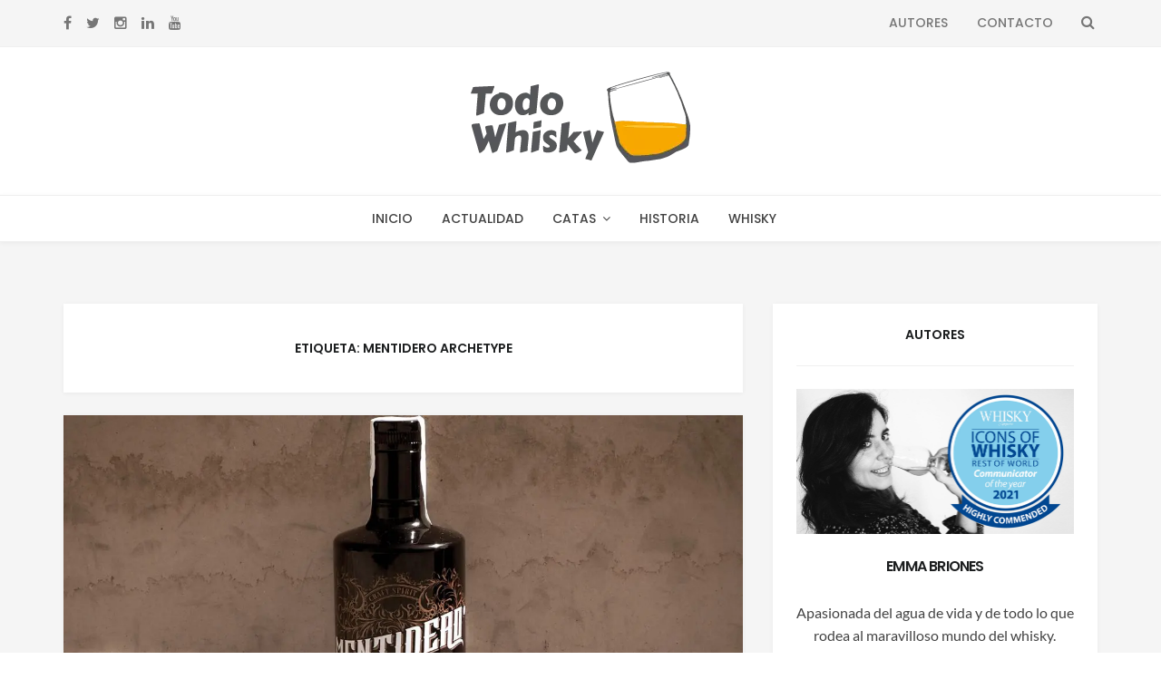

--- FILE ---
content_type: text/html; charset=UTF-8
request_url: https://todowhisky.es/tag/mentidero-archetype/
body_size: 16409
content:
<!DOCTYPE html>
<html lang="es">
<head>
<meta charset="UTF-8">
<meta name="viewport" content="width=device-width, initial-scale=1, maximum-scale=1.0, user-scalable=no">
<link rel="profile" href="http://gmpg.org/xfn/11">
<link rel="pingback" href="https://todowhisky.es/xmlrpc.php">
<script>
  (function(i,s,o,g,r,a,m){i['GoogleAnalyticsObject']=r;i[r]=i[r]||function(){
  (i[r].q=i[r].q||[]).push(arguments)},i[r].l=1*new Date();a=s.createElement(o),
  m=s.getElementsByTagName(o)[0];a.async=1;a.src=g;m.parentNode.insertBefore(a,m)
  })(window,document,'script','https://www.google-analytics.com/analytics.js','ga');

  ga('create', 'UA-20870675-13', 'auto');
  ga('send', 'pageview');

</script>
<meta name='robots' content='index, follow, max-image-preview:large, max-snippet:-1, max-video-preview:-1' />

	<!-- This site is optimized with the Yoast SEO plugin v23.5 - https://yoast.com/wordpress/plugins/seo/ -->
	<title>mentidero archetype Archivos - Todo Whisky</title>
	<link rel="canonical" href="https://todowhisky.es/tag/mentidero-archetype/" />
	<meta property="og:locale" content="es_ES" />
	<meta property="og:type" content="article" />
	<meta property="og:title" content="mentidero archetype Archivos - Todo Whisky" />
	<meta property="og:url" content="https://todowhisky.es/tag/mentidero-archetype/" />
	<meta property="og:site_name" content="Todo Whisky" />
	<meta name="twitter:card" content="summary_large_image" />
	<script type="application/ld+json" class="yoast-schema-graph">{"@context":"https://schema.org","@graph":[{"@type":"CollectionPage","@id":"https://todowhisky.es/tag/mentidero-archetype/","url":"https://todowhisky.es/tag/mentidero-archetype/","name":"mentidero archetype Archivos - Todo Whisky","isPartOf":{"@id":"https://todowhisky.es/#website"},"primaryImageOfPage":{"@id":"https://todowhisky.es/tag/mentidero-archetype/#primaryimage"},"image":{"@id":"https://todowhisky.es/tag/mentidero-archetype/#primaryimage"},"thumbnailUrl":"https://todowhisky.es/wp-content/uploads/2019/08/whisky-mentidero-archetype-cata-1.jpg","breadcrumb":{"@id":"https://todowhisky.es/tag/mentidero-archetype/#breadcrumb"},"inLanguage":"es"},{"@type":"ImageObject","inLanguage":"es","@id":"https://todowhisky.es/tag/mentidero-archetype/#primaryimage","url":"https://todowhisky.es/wp-content/uploads/2019/08/whisky-mentidero-archetype-cata-1.jpg","contentUrl":"https://todowhisky.es/wp-content/uploads/2019/08/whisky-mentidero-archetype-cata-1.jpg","width":1920,"height":1222,"caption":"Whisky Mentidero Archetype - Todo Whisky"},{"@type":"BreadcrumbList","@id":"https://todowhisky.es/tag/mentidero-archetype/#breadcrumb","itemListElement":[{"@type":"ListItem","position":1,"name":"Portada","item":"https://todowhisky.es/"},{"@type":"ListItem","position":2,"name":"mentidero archetype"}]},{"@type":"WebSite","@id":"https://todowhisky.es/#website","url":"https://todowhisky.es/","name":"Todo Whisky","description":"La información para el amante del whisky. Actualidad, catas, historia, eventos... ¡Descubre la magia del whisky!","potentialAction":[{"@type":"SearchAction","target":{"@type":"EntryPoint","urlTemplate":"https://todowhisky.es/?s={search_term_string}"},"query-input":{"@type":"PropertyValueSpecification","valueRequired":true,"valueName":"search_term_string"}}],"inLanguage":"es"}]}</script>
	<!-- / Yoast SEO plugin. -->


<link rel='dns-prefetch' href='//stats.wp.com' />
<link rel='dns-prefetch' href='//fonts.googleapis.com' />
<link rel='dns-prefetch' href='//www.googletagmanager.com' />
<link rel="alternate" type="application/rss+xml" title="Todo Whisky &raquo; Feed" href="https://todowhisky.es/feed/" />
<link rel="alternate" type="application/rss+xml" title="Todo Whisky &raquo; Feed de los comentarios" href="https://todowhisky.es/comments/feed/" />
<link rel="alternate" type="application/rss+xml" title="Todo Whisky &raquo; Etiqueta mentidero archetype del feed" href="https://todowhisky.es/tag/mentidero-archetype/feed/" />
<script type="text/javascript">
/* <![CDATA[ */
window._wpemojiSettings = {"baseUrl":"https:\/\/s.w.org\/images\/core\/emoji\/15.0.3\/72x72\/","ext":".png","svgUrl":"https:\/\/s.w.org\/images\/core\/emoji\/15.0.3\/svg\/","svgExt":".svg","source":{"concatemoji":"https:\/\/todowhisky.es\/wp-includes\/js\/wp-emoji-release.min.js?ver=6.6.4"}};
/*! This file is auto-generated */
!function(i,n){var o,s,e;function c(e){try{var t={supportTests:e,timestamp:(new Date).valueOf()};sessionStorage.setItem(o,JSON.stringify(t))}catch(e){}}function p(e,t,n){e.clearRect(0,0,e.canvas.width,e.canvas.height),e.fillText(t,0,0);var t=new Uint32Array(e.getImageData(0,0,e.canvas.width,e.canvas.height).data),r=(e.clearRect(0,0,e.canvas.width,e.canvas.height),e.fillText(n,0,0),new Uint32Array(e.getImageData(0,0,e.canvas.width,e.canvas.height).data));return t.every(function(e,t){return e===r[t]})}function u(e,t,n){switch(t){case"flag":return n(e,"\ud83c\udff3\ufe0f\u200d\u26a7\ufe0f","\ud83c\udff3\ufe0f\u200b\u26a7\ufe0f")?!1:!n(e,"\ud83c\uddfa\ud83c\uddf3","\ud83c\uddfa\u200b\ud83c\uddf3")&&!n(e,"\ud83c\udff4\udb40\udc67\udb40\udc62\udb40\udc65\udb40\udc6e\udb40\udc67\udb40\udc7f","\ud83c\udff4\u200b\udb40\udc67\u200b\udb40\udc62\u200b\udb40\udc65\u200b\udb40\udc6e\u200b\udb40\udc67\u200b\udb40\udc7f");case"emoji":return!n(e,"\ud83d\udc26\u200d\u2b1b","\ud83d\udc26\u200b\u2b1b")}return!1}function f(e,t,n){var r="undefined"!=typeof WorkerGlobalScope&&self instanceof WorkerGlobalScope?new OffscreenCanvas(300,150):i.createElement("canvas"),a=r.getContext("2d",{willReadFrequently:!0}),o=(a.textBaseline="top",a.font="600 32px Arial",{});return e.forEach(function(e){o[e]=t(a,e,n)}),o}function t(e){var t=i.createElement("script");t.src=e,t.defer=!0,i.head.appendChild(t)}"undefined"!=typeof Promise&&(o="wpEmojiSettingsSupports",s=["flag","emoji"],n.supports={everything:!0,everythingExceptFlag:!0},e=new Promise(function(e){i.addEventListener("DOMContentLoaded",e,{once:!0})}),new Promise(function(t){var n=function(){try{var e=JSON.parse(sessionStorage.getItem(o));if("object"==typeof e&&"number"==typeof e.timestamp&&(new Date).valueOf()<e.timestamp+604800&&"object"==typeof e.supportTests)return e.supportTests}catch(e){}return null}();if(!n){if("undefined"!=typeof Worker&&"undefined"!=typeof OffscreenCanvas&&"undefined"!=typeof URL&&URL.createObjectURL&&"undefined"!=typeof Blob)try{var e="postMessage("+f.toString()+"("+[JSON.stringify(s),u.toString(),p.toString()].join(",")+"));",r=new Blob([e],{type:"text/javascript"}),a=new Worker(URL.createObjectURL(r),{name:"wpTestEmojiSupports"});return void(a.onmessage=function(e){c(n=e.data),a.terminate(),t(n)})}catch(e){}c(n=f(s,u,p))}t(n)}).then(function(e){for(var t in e)n.supports[t]=e[t],n.supports.everything=n.supports.everything&&n.supports[t],"flag"!==t&&(n.supports.everythingExceptFlag=n.supports.everythingExceptFlag&&n.supports[t]);n.supports.everythingExceptFlag=n.supports.everythingExceptFlag&&!n.supports.flag,n.DOMReady=!1,n.readyCallback=function(){n.DOMReady=!0}}).then(function(){return e}).then(function(){var e;n.supports.everything||(n.readyCallback(),(e=n.source||{}).concatemoji?t(e.concatemoji):e.wpemoji&&e.twemoji&&(t(e.twemoji),t(e.wpemoji)))}))}((window,document),window._wpemojiSettings);
/* ]]> */
</script>
<style id='wp-emoji-styles-inline-css' type='text/css'>

	img.wp-smiley, img.emoji {
		display: inline !important;
		border: none !important;
		box-shadow: none !important;
		height: 1em !important;
		width: 1em !important;
		margin: 0 0.07em !important;
		vertical-align: -0.1em !important;
		background: none !important;
		padding: 0 !important;
	}
</style>
<link rel='stylesheet' id='wp-block-library-css' href='https://todowhisky.es/wp-includes/css/dist/block-library/style.min.css?ver=6.6.4' type='text/css' media='all' />
<link rel='stylesheet' id='mediaelement-css' href='https://todowhisky.es/wp-includes/js/mediaelement/mediaelementplayer-legacy.min.css?ver=4.2.17' type='text/css' media='all' />
<link rel='stylesheet' id='wp-mediaelement-css' href='https://todowhisky.es/wp-includes/js/mediaelement/wp-mediaelement.min.css?ver=6.6.4' type='text/css' media='all' />
<style id='jetpack-sharing-buttons-style-inline-css' type='text/css'>
.jetpack-sharing-buttons__services-list{display:flex;flex-direction:row;flex-wrap:wrap;gap:0;list-style-type:none;margin:5px;padding:0}.jetpack-sharing-buttons__services-list.has-small-icon-size{font-size:12px}.jetpack-sharing-buttons__services-list.has-normal-icon-size{font-size:16px}.jetpack-sharing-buttons__services-list.has-large-icon-size{font-size:24px}.jetpack-sharing-buttons__services-list.has-huge-icon-size{font-size:36px}@media print{.jetpack-sharing-buttons__services-list{display:none!important}}.editor-styles-wrapper .wp-block-jetpack-sharing-buttons{gap:0;padding-inline-start:0}ul.jetpack-sharing-buttons__services-list.has-background{padding:1.25em 2.375em}
</style>
<style id='classic-theme-styles-inline-css' type='text/css'>
/*! This file is auto-generated */
.wp-block-button__link{color:#fff;background-color:#32373c;border-radius:9999px;box-shadow:none;text-decoration:none;padding:calc(.667em + 2px) calc(1.333em + 2px);font-size:1.125em}.wp-block-file__button{background:#32373c;color:#fff;text-decoration:none}
</style>
<style id='global-styles-inline-css' type='text/css'>
:root{--wp--preset--aspect-ratio--square: 1;--wp--preset--aspect-ratio--4-3: 4/3;--wp--preset--aspect-ratio--3-4: 3/4;--wp--preset--aspect-ratio--3-2: 3/2;--wp--preset--aspect-ratio--2-3: 2/3;--wp--preset--aspect-ratio--16-9: 16/9;--wp--preset--aspect-ratio--9-16: 9/16;--wp--preset--color--black: #000000;--wp--preset--color--cyan-bluish-gray: #abb8c3;--wp--preset--color--white: #ffffff;--wp--preset--color--pale-pink: #f78da7;--wp--preset--color--vivid-red: #cf2e2e;--wp--preset--color--luminous-vivid-orange: #ff6900;--wp--preset--color--luminous-vivid-amber: #fcb900;--wp--preset--color--light-green-cyan: #7bdcb5;--wp--preset--color--vivid-green-cyan: #00d084;--wp--preset--color--pale-cyan-blue: #8ed1fc;--wp--preset--color--vivid-cyan-blue: #0693e3;--wp--preset--color--vivid-purple: #9b51e0;--wp--preset--gradient--vivid-cyan-blue-to-vivid-purple: linear-gradient(135deg,rgba(6,147,227,1) 0%,rgb(155,81,224) 100%);--wp--preset--gradient--light-green-cyan-to-vivid-green-cyan: linear-gradient(135deg,rgb(122,220,180) 0%,rgb(0,208,130) 100%);--wp--preset--gradient--luminous-vivid-amber-to-luminous-vivid-orange: linear-gradient(135deg,rgba(252,185,0,1) 0%,rgba(255,105,0,1) 100%);--wp--preset--gradient--luminous-vivid-orange-to-vivid-red: linear-gradient(135deg,rgba(255,105,0,1) 0%,rgb(207,46,46) 100%);--wp--preset--gradient--very-light-gray-to-cyan-bluish-gray: linear-gradient(135deg,rgb(238,238,238) 0%,rgb(169,184,195) 100%);--wp--preset--gradient--cool-to-warm-spectrum: linear-gradient(135deg,rgb(74,234,220) 0%,rgb(151,120,209) 20%,rgb(207,42,186) 40%,rgb(238,44,130) 60%,rgb(251,105,98) 80%,rgb(254,248,76) 100%);--wp--preset--gradient--blush-light-purple: linear-gradient(135deg,rgb(255,206,236) 0%,rgb(152,150,240) 100%);--wp--preset--gradient--blush-bordeaux: linear-gradient(135deg,rgb(254,205,165) 0%,rgb(254,45,45) 50%,rgb(107,0,62) 100%);--wp--preset--gradient--luminous-dusk: linear-gradient(135deg,rgb(255,203,112) 0%,rgb(199,81,192) 50%,rgb(65,88,208) 100%);--wp--preset--gradient--pale-ocean: linear-gradient(135deg,rgb(255,245,203) 0%,rgb(182,227,212) 50%,rgb(51,167,181) 100%);--wp--preset--gradient--electric-grass: linear-gradient(135deg,rgb(202,248,128) 0%,rgb(113,206,126) 100%);--wp--preset--gradient--midnight: linear-gradient(135deg,rgb(2,3,129) 0%,rgb(40,116,252) 100%);--wp--preset--font-size--small: 13px;--wp--preset--font-size--medium: 20px;--wp--preset--font-size--large: 36px;--wp--preset--font-size--x-large: 42px;--wp--preset--spacing--20: 0.44rem;--wp--preset--spacing--30: 0.67rem;--wp--preset--spacing--40: 1rem;--wp--preset--spacing--50: 1.5rem;--wp--preset--spacing--60: 2.25rem;--wp--preset--spacing--70: 3.38rem;--wp--preset--spacing--80: 5.06rem;--wp--preset--shadow--natural: 6px 6px 9px rgba(0, 0, 0, 0.2);--wp--preset--shadow--deep: 12px 12px 50px rgba(0, 0, 0, 0.4);--wp--preset--shadow--sharp: 6px 6px 0px rgba(0, 0, 0, 0.2);--wp--preset--shadow--outlined: 6px 6px 0px -3px rgba(255, 255, 255, 1), 6px 6px rgba(0, 0, 0, 1);--wp--preset--shadow--crisp: 6px 6px 0px rgba(0, 0, 0, 1);}:where(.is-layout-flex){gap: 0.5em;}:where(.is-layout-grid){gap: 0.5em;}body .is-layout-flex{display: flex;}.is-layout-flex{flex-wrap: wrap;align-items: center;}.is-layout-flex > :is(*, div){margin: 0;}body .is-layout-grid{display: grid;}.is-layout-grid > :is(*, div){margin: 0;}:where(.wp-block-columns.is-layout-flex){gap: 2em;}:where(.wp-block-columns.is-layout-grid){gap: 2em;}:where(.wp-block-post-template.is-layout-flex){gap: 1.25em;}:where(.wp-block-post-template.is-layout-grid){gap: 1.25em;}.has-black-color{color: var(--wp--preset--color--black) !important;}.has-cyan-bluish-gray-color{color: var(--wp--preset--color--cyan-bluish-gray) !important;}.has-white-color{color: var(--wp--preset--color--white) !important;}.has-pale-pink-color{color: var(--wp--preset--color--pale-pink) !important;}.has-vivid-red-color{color: var(--wp--preset--color--vivid-red) !important;}.has-luminous-vivid-orange-color{color: var(--wp--preset--color--luminous-vivid-orange) !important;}.has-luminous-vivid-amber-color{color: var(--wp--preset--color--luminous-vivid-amber) !important;}.has-light-green-cyan-color{color: var(--wp--preset--color--light-green-cyan) !important;}.has-vivid-green-cyan-color{color: var(--wp--preset--color--vivid-green-cyan) !important;}.has-pale-cyan-blue-color{color: var(--wp--preset--color--pale-cyan-blue) !important;}.has-vivid-cyan-blue-color{color: var(--wp--preset--color--vivid-cyan-blue) !important;}.has-vivid-purple-color{color: var(--wp--preset--color--vivid-purple) !important;}.has-black-background-color{background-color: var(--wp--preset--color--black) !important;}.has-cyan-bluish-gray-background-color{background-color: var(--wp--preset--color--cyan-bluish-gray) !important;}.has-white-background-color{background-color: var(--wp--preset--color--white) !important;}.has-pale-pink-background-color{background-color: var(--wp--preset--color--pale-pink) !important;}.has-vivid-red-background-color{background-color: var(--wp--preset--color--vivid-red) !important;}.has-luminous-vivid-orange-background-color{background-color: var(--wp--preset--color--luminous-vivid-orange) !important;}.has-luminous-vivid-amber-background-color{background-color: var(--wp--preset--color--luminous-vivid-amber) !important;}.has-light-green-cyan-background-color{background-color: var(--wp--preset--color--light-green-cyan) !important;}.has-vivid-green-cyan-background-color{background-color: var(--wp--preset--color--vivid-green-cyan) !important;}.has-pale-cyan-blue-background-color{background-color: var(--wp--preset--color--pale-cyan-blue) !important;}.has-vivid-cyan-blue-background-color{background-color: var(--wp--preset--color--vivid-cyan-blue) !important;}.has-vivid-purple-background-color{background-color: var(--wp--preset--color--vivid-purple) !important;}.has-black-border-color{border-color: var(--wp--preset--color--black) !important;}.has-cyan-bluish-gray-border-color{border-color: var(--wp--preset--color--cyan-bluish-gray) !important;}.has-white-border-color{border-color: var(--wp--preset--color--white) !important;}.has-pale-pink-border-color{border-color: var(--wp--preset--color--pale-pink) !important;}.has-vivid-red-border-color{border-color: var(--wp--preset--color--vivid-red) !important;}.has-luminous-vivid-orange-border-color{border-color: var(--wp--preset--color--luminous-vivid-orange) !important;}.has-luminous-vivid-amber-border-color{border-color: var(--wp--preset--color--luminous-vivid-amber) !important;}.has-light-green-cyan-border-color{border-color: var(--wp--preset--color--light-green-cyan) !important;}.has-vivid-green-cyan-border-color{border-color: var(--wp--preset--color--vivid-green-cyan) !important;}.has-pale-cyan-blue-border-color{border-color: var(--wp--preset--color--pale-cyan-blue) !important;}.has-vivid-cyan-blue-border-color{border-color: var(--wp--preset--color--vivid-cyan-blue) !important;}.has-vivid-purple-border-color{border-color: var(--wp--preset--color--vivid-purple) !important;}.has-vivid-cyan-blue-to-vivid-purple-gradient-background{background: var(--wp--preset--gradient--vivid-cyan-blue-to-vivid-purple) !important;}.has-light-green-cyan-to-vivid-green-cyan-gradient-background{background: var(--wp--preset--gradient--light-green-cyan-to-vivid-green-cyan) !important;}.has-luminous-vivid-amber-to-luminous-vivid-orange-gradient-background{background: var(--wp--preset--gradient--luminous-vivid-amber-to-luminous-vivid-orange) !important;}.has-luminous-vivid-orange-to-vivid-red-gradient-background{background: var(--wp--preset--gradient--luminous-vivid-orange-to-vivid-red) !important;}.has-very-light-gray-to-cyan-bluish-gray-gradient-background{background: var(--wp--preset--gradient--very-light-gray-to-cyan-bluish-gray) !important;}.has-cool-to-warm-spectrum-gradient-background{background: var(--wp--preset--gradient--cool-to-warm-spectrum) !important;}.has-blush-light-purple-gradient-background{background: var(--wp--preset--gradient--blush-light-purple) !important;}.has-blush-bordeaux-gradient-background{background: var(--wp--preset--gradient--blush-bordeaux) !important;}.has-luminous-dusk-gradient-background{background: var(--wp--preset--gradient--luminous-dusk) !important;}.has-pale-ocean-gradient-background{background: var(--wp--preset--gradient--pale-ocean) !important;}.has-electric-grass-gradient-background{background: var(--wp--preset--gradient--electric-grass) !important;}.has-midnight-gradient-background{background: var(--wp--preset--gradient--midnight) !important;}.has-small-font-size{font-size: var(--wp--preset--font-size--small) !important;}.has-medium-font-size{font-size: var(--wp--preset--font-size--medium) !important;}.has-large-font-size{font-size: var(--wp--preset--font-size--large) !important;}.has-x-large-font-size{font-size: var(--wp--preset--font-size--x-large) !important;}
:where(.wp-block-post-template.is-layout-flex){gap: 1.25em;}:where(.wp-block-post-template.is-layout-grid){gap: 1.25em;}
:where(.wp-block-columns.is-layout-flex){gap: 2em;}:where(.wp-block-columns.is-layout-grid){gap: 2em;}
:root :where(.wp-block-pullquote){font-size: 1.5em;line-height: 1.6;}
</style>
<link rel='stylesheet' id='mks_shortcodes_fntawsm_css-css' href='https://todowhisky.es/wp-content/plugins/meks-flexible-shortcodes/css/font-awesome/css/font-awesome.min.css?ver=1.3.6' type='text/css' media='screen' />
<link rel='stylesheet' id='mks_shortcodes_simple_line_icons-css' href='https://todowhisky.es/wp-content/plugins/meks-flexible-shortcodes/css/simple-line/simple-line-icons.css?ver=1.3.6' type='text/css' media='screen' />
<link rel='stylesheet' id='mks_shortcodes_css-css' href='https://todowhisky.es/wp-content/plugins/meks-flexible-shortcodes/css/style.css?ver=1.3.6' type='text/css' media='screen' />
<link rel='stylesheet' id='setwood-style-css' href='https://todowhisky.es/wp-content/themes/setwood/style.css' type='text/css' media='all' />
<link rel='stylesheet' id='fontawesome-css-css' href='https://todowhisky.es/wp-content/themes/setwood/assets/fonts/fontawesome/font-awesome.min.css' type='text/css' media='all' />
<link rel='stylesheet' id='setwood-fonts-css' href='https://fonts.googleapis.com/css?family=Poppins%3A400%2C500%2C600%7CLato%3A400%2C400italic%2C500%2C700%7CPlayfair+Display%3A700%2C700italic&#038;subset=latin%2Clatin-ext' type='text/css' media='all' />
<link rel='stylesheet' id='setwood-slick-css-css' href='https://todowhisky.es/wp-content/themes/setwood/inc/slick/slick.css' type='text/css' media='all' />
<link rel='stylesheet' id='magnific-popup-css-css' href='https://todowhisky.es/wp-content/themes/setwood/assets/css/magnific-popup.css' type='text/css' media='all' />
<link rel='stylesheet' id='setwood-jetpack-style-css' href='https://todowhisky.es/wp-content/themes/setwood/assets/css/jetpack/jetpack.css' type='text/css' media='all' />
<script type="text/javascript" src="https://todowhisky.es/wp-includes/js/jquery/jquery.min.js?ver=3.7.1" id="jquery-core-js"></script>
<script type="text/javascript" src="https://todowhisky.es/wp-includes/js/jquery/jquery-migrate.min.js?ver=3.4.1" id="jquery-migrate-js"></script>
<link rel="https://api.w.org/" href="https://todowhisky.es/wp-json/" /><link rel="alternate" title="JSON" type="application/json" href="https://todowhisky.es/wp-json/wp/v2/tags/2962" /><link rel="EditURI" type="application/rsd+xml" title="RSD" href="https://todowhisky.es/xmlrpc.php?rsd" />
<meta name="generator" content="WordPress 6.6.4" />
<meta name="generator" content="Site Kit by Google 1.136.0" />	<style>img#wpstats{display:none}</style>
		<meta name="google-site-verification" content="Ecmq6sSeDAW8Me569s6qydOuJtMMjoje395ax3Jcnhk" />
<!-- Fragmento de código de Google Tag Manager añadido por Site Kit -->
<script type="text/javascript">
/* <![CDATA[ */

			( function( w, d, s, l, i ) {
				w[l] = w[l] || [];
				w[l].push( {'gtm.start': new Date().getTime(), event: 'gtm.js'} );
				var f = d.getElementsByTagName( s )[0],
					j = d.createElement( s ), dl = l != 'dataLayer' ? '&l=' + l : '';
				j.async = true;
				j.src = 'https://www.googletagmanager.com/gtm.js?id=' + i + dl;
				f.parentNode.insertBefore( j, f );
			} )( window, document, 'script', 'dataLayer', 'GTM-PFHNSBH' );
			
/* ]]> */
</script>

<!-- Final del fragmento de código de Google Tag Manager añadido por Site Kit -->
<link rel="icon" href="https://todowhisky.es/wp-content/uploads/2017/06/cropped-favicon2017-32x32.png" sizes="32x32" />
<link rel="icon" href="https://todowhisky.es/wp-content/uploads/2017/06/cropped-favicon2017-192x192.png" sizes="192x192" />
<link rel="apple-touch-icon" href="https://todowhisky.es/wp-content/uploads/2017/06/cropped-favicon2017-180x180.png" />
<meta name="msapplication-TileImage" content="https://todowhisky.es/wp-content/uploads/2017/06/cropped-favicon2017-270x270.png" />
<style type="text/css">.has-post-thumbnail .entry-media blockquote:before { content: none; } .has-post-thumbnail .entry-media blockquote { padding: 15px 20px 15px 50px; } .cata { position: absolute; left: 10px; background: gray; padding: 1px 10px; color: white; } .cata.b, .cata-explicacion.b { background: #44c0d4; } .cata.a, .cata-explicacion.a { background: #00923a; } .cata.c, .cata-explicacion.c { background: #f7a800; } .cata.d, .cata-explicacion.d { background: #e60000; } .cata.e, .cata-explicacion.e{ background: #891374; } .cata-explicacion { color: white; background: red; display: inline-block; padding: 1px 10px; font-family: Poppins, Helvetica, Arial, sans-serif; font-weight: 400; font-style: normal; text-transform: none; margin-right: 5px; } @media (max-width: 600px) { .has-post-thumbnail .entry-media blockquote { position: relative; } } .archive-title { margin: 15px 0; }</style><style type="text/css">.fa-etsy:before { content: "\0045"; font-family: georgia, serif; }</style><style id="kirki-inline-styles">.site-header .site-branding{padding-top:25px;padding-bottom:25px;}body{font-family:Lato;font-size:1em;font-weight:400;text-align:left;text-transform:none;}blockquote{font-family:Poppins;font-weight:400;text-transform:none;}.entry-header .entry-title, .entry-title, .page-title, .archive-header .page-title{font-family:Poppins;font-weight:600;letter-spacing:-0.05em;text-transform:none;}.entry-content h1, .entry-content h2, .entry-content h3, .entry-content h4, .entry-content h5, .entry-content h6{font-family:Poppins;font-weight:600;letter-spacing:-0.05em;text-transform:none;}.main-navigation ul li a{font-family:Poppins;font-weight:500;text-transform:uppercase;}.site-header .header-top .socials ul > li a, .secondary-navigation .menu > li > a, .site-header .header-top .search-toggle, .site-header .header-top .site-header-cart a{font-family:Poppins;font-weight:500;text-transform:uppercase;}.featured-content .slider-content{background-color:rgba(0,0,0,0.25);}body.boxed{background-color:#e6e6e6;}.site-content{background:#f5f5f5;}.hentry .entry-wrapper, .widget-area .widget, .archive-header, .author-bio, .site-main [class*="navigation"], .related-posts, #comments{background-color:#ffffff;}.woocommerce .card{background-color:#ffffff;}body, .author-bio, button, input, textarea{color:#434343;}.base-accent-color, .top-section a:hover, h1 a:hover, h2 a:hover, h3 a:hover, h4 a:hover, h5 a:hover, h6 a:hover, a:hover, .main-navigation ul li a:hover, .main-navigation ul.menu ul li:hover > a, .secondary-navigation .menu ul li:hover > a, .secondary-navigation .menu a:hover, .cat-links a, .cat-links a:hover, .author-bio a:hover, .entry-meta-footer .social-share a:hover, .widget-area .widget a:hover, .widget_heset_about_me h4, .tp_recent_tweets li a, .search-toggle span:hover, .featured-content .slider-content-info .meta a:hover, .dot-irecommendthis:hover, .dot-irecommendthis.active, .tags-links a:hover{color:#F7A800;}.star-rating span:before, .widget-area .widget a:hover, .product_list_widget a:hover, .quantity .plus, .quantity .minus, p.stars a:hover:after, p.stars a:after, .star-rating span:before{color:#F7A800;}.onsale, .widget_price_filter .ui-slider .ui-slider-range, .widget_price_filter .ui-slider .ui-slider-handle{background-color:#F7A800;}button.cta:hover, button.alt:hover, input[type="button"].cta:hover, input[type="button"].alt:hover, input[type="reset"].cta:hover, input[type="reset"].alt:hover, input[type="submit"].cta:hover, input[type="submit"].alt:hover, .button.cta:hover, .button.alt:hover, .added_to_cart.cta:hover, .added_to_cart.alt:hover, button:hover, input[type="button"]:hover, input[type="reset"]:hover, input[type="submit"]:hover, .button:hover, .added_to_cart:hover, .woocommerce-pagination .page-numbers li .page-numbers.current, .loaded:hover .slick-prev:hover, .widget_heset_socials .socials ul > li a:hover, .loaded:hover .slick-next:hover, .widget-area .widget a.button:hover, .pagination .page-numbers li .page-numbers.current, .slick-dots .slick-active button{background-color:#F7A800;}button:hover, input[type="button"]:hover, input[type="reset"]:hover, input[type="submit"]:hover, .button:hover, .added_to_cart:hover, .block-title h3 span, .woocommerce-pagination .page-numbers li .page-numbers.current, .pagination .page-numbers li .page-numbers.current, .cat-links a, .main-navigation .sub-menu li:first-child > a, .secondary-navigation .sub-menu li:first-child > a{border-color:#F7A800;}#order_review_heading, #order_review{border-color:#F7A800;}.meta, .meta a, .site-main [class*="navigation"] .meta-nav, span.sl-count, a.liked span.sl-count, .sl-count, .widget-area .widget .meta, .widget-area .widget .meta a{color:#b2b2b2;}.site-branding .site-title, .author-bio a, .widget-area .widget a, .hentry .read-more a{color:#1c1e1f;}h1, h2, h3, h4, h5, h6{color:#1c1e1f;}.entry-meta-footer, .widget .widget-title, .widget_recent_entries ul li, .widget_pages ul li, .widget_categories ul li, .widget_archive ul li, .widget_recent_comments ul li, .widget_nav_menu ul li, .widget_links ul li, .post-navigation, .posts-navigation, .post-navigation:after, .posts-navigation:after, .block-title, .meta > .meta-data:after, .tags-links a, .tags-clouds a{border-color:#efefef;}button, input[type="button"], input[type="reset"], input[type="submit"], .button, .added_to_cart{color:#434343;background-color:#ffffff;border-color:#efefef;}button:hover, input[type="button"]:hover, input[type="reset"]:hover, input[type="submit"]:hover, .button:hover, .added_to_cart:hover{color:#ffffff;background-color:#f7a800;border-color:#f7a800;}button.cta, button.alt, input[type="button"].cta, input[type="button"].alt, input[type="reset"].cta, input[type="reset"].alt, input[type="submit"].cta, input[type="submit"].alt, .button.cta, .button.alt, .added_to_cart.cta, .added_to_cart.alt, .widget_setwood_socials .socials ul > li a{background-color:#434343;border-color:#434343;}button.cta:hover, button.alt:hover, input[type="button"].cta:hover, input[type="button"].alt:hover, input[type="reset"].cta:hover, input[type="reset"].alt:hover, input[type="submit"].cta:hover, input[type="submit"].alt:hover, .button.cta:hover, .button.alt:hover, .added_to_cart.cta:hover, .added_to_cart.alt:hover, button:hover, input[type="button"]:hover, input[type="reset"]:hover, input[type="submit"]:hover, .button:hover, .added_to_cart:hover, .woocommerce-pagination .page-numbers li .page-numbers.current, .loaded:hover .slick-prev:hover, .widget_setwood_socials .socials ul > li a:hover, .loaded:hover .slick-next:hover, .widget-area .widget a.button:hover, .pagination .page-numbers li .page-numbers.current, .slick-dots .slick-active button{background-color:#f7a800;border-color:#f7a800;}.site-header{background-color:#ffffff;color:#767676;}.site-branding .site-title a{color:#F7A800;}.site-header .header-middle a{color:#767676;}.site-header .header-middle a:hover{color:#f7a800;}.site-header .header-top{background-color:#f5f5f5;color:#767676;border-color:#efefef;}.site-header .header-top a, .secondary-navigation .menu a, .site-header .header-top .search-toggle{color:#767676;}.site-header .header-top a:hover, .secondary-navigation .menu ul a:hover, .secondary-navigation .menu a:hover, .site-header .header-top .search-toggle:hover{color:#f7a800;}.navbar, .navbar .main-navigation .sub-menu, .navbar .main-navigation .children{background-color:#ffffff;}.navbar .main-navigation ul li a, .navbar .main-navigation ul.menu ul li a{color:#434343;}.navbar .main-navigation ul li a:hover, .navbar .main-navigation ul.menu ul li a:hover{color:#f7a800;}.navbar, .main-navigation ul.menu ul li a{border-color:#efefef;}.site-footer .footer-widgets{background-color:#ffffff;}.site-footer .footer-widgets .widget-title h1, .site-footer .footer-widgets .widget-title h2, .site-footer .footer-widgets .widget-title h3{color:#1c1e1f;}.footer-widgets .widget-title, .footer-widgets .tagcloud a{border-color:#efefef;}.site-footer .footer-widgets, .site-footer .footer-widgets .meta a{color:#767676;}.site-footer .footer-widgets a:not(.button){color:#1c1e1f;}.footer-widgets a:hover, .footer-widgets .tagcloud a:hover, .footer-widgets .slick-dots .slick-active button{color:#F7A800;}.footer-widgets .slick-dots .slick-active button{background-color:#F7A800;}.site-footer .site-info{background-color:#f5f5f5;}.site-info{color:#767676;}.site-footer .site-info a:not(.button){color:#1c1e1f;}.site-footer .socials{background-color:#ffffff;border-color:#ffffff;}.site-footer .socials ul a{color:#434343;}.site-footer .socials ul a:hover{color:#f7a800;}/* latin-ext */
@font-face {
  font-family: 'Lato';
  font-style: normal;
  font-weight: 400;
  font-display: swap;
  src: url(https://todowhisky.es/wp-content/fonts/lato/S6uyw4BMUTPHjxAwXjeu.woff2) format('woff2');
  unicode-range: U+0100-02BA, U+02BD-02C5, U+02C7-02CC, U+02CE-02D7, U+02DD-02FF, U+0304, U+0308, U+0329, U+1D00-1DBF, U+1E00-1E9F, U+1EF2-1EFF, U+2020, U+20A0-20AB, U+20AD-20C0, U+2113, U+2C60-2C7F, U+A720-A7FF;
}
/* latin */
@font-face {
  font-family: 'Lato';
  font-style: normal;
  font-weight: 400;
  font-display: swap;
  src: url(https://todowhisky.es/wp-content/fonts/lato/S6uyw4BMUTPHjx4wXg.woff2) format('woff2');
  unicode-range: U+0000-00FF, U+0131, U+0152-0153, U+02BB-02BC, U+02C6, U+02DA, U+02DC, U+0304, U+0308, U+0329, U+2000-206F, U+20AC, U+2122, U+2191, U+2193, U+2212, U+2215, U+FEFF, U+FFFD;
}/* devanagari */
@font-face {
  font-family: 'Poppins';
  font-style: normal;
  font-weight: 400;
  font-display: swap;
  src: url(https://todowhisky.es/wp-content/fonts/poppins/pxiEyp8kv8JHgFVrJJbecmNE.woff2) format('woff2');
  unicode-range: U+0900-097F, U+1CD0-1CF9, U+200C-200D, U+20A8, U+20B9, U+20F0, U+25CC, U+A830-A839, U+A8E0-A8FF, U+11B00-11B09;
}
/* latin-ext */
@font-face {
  font-family: 'Poppins';
  font-style: normal;
  font-weight: 400;
  font-display: swap;
  src: url(https://todowhisky.es/wp-content/fonts/poppins/pxiEyp8kv8JHgFVrJJnecmNE.woff2) format('woff2');
  unicode-range: U+0100-02BA, U+02BD-02C5, U+02C7-02CC, U+02CE-02D7, U+02DD-02FF, U+0304, U+0308, U+0329, U+1D00-1DBF, U+1E00-1E9F, U+1EF2-1EFF, U+2020, U+20A0-20AB, U+20AD-20C0, U+2113, U+2C60-2C7F, U+A720-A7FF;
}
/* latin */
@font-face {
  font-family: 'Poppins';
  font-style: normal;
  font-weight: 400;
  font-display: swap;
  src: url(https://todowhisky.es/wp-content/fonts/poppins/pxiEyp8kv8JHgFVrJJfecg.woff2) format('woff2');
  unicode-range: U+0000-00FF, U+0131, U+0152-0153, U+02BB-02BC, U+02C6, U+02DA, U+02DC, U+0304, U+0308, U+0329, U+2000-206F, U+20AC, U+2122, U+2191, U+2193, U+2212, U+2215, U+FEFF, U+FFFD;
}
/* devanagari */
@font-face {
  font-family: 'Poppins';
  font-style: normal;
  font-weight: 500;
  font-display: swap;
  src: url(https://todowhisky.es/wp-content/fonts/poppins/pxiByp8kv8JHgFVrLGT9Z11lFc-K.woff2) format('woff2');
  unicode-range: U+0900-097F, U+1CD0-1CF9, U+200C-200D, U+20A8, U+20B9, U+20F0, U+25CC, U+A830-A839, U+A8E0-A8FF, U+11B00-11B09;
}
/* latin-ext */
@font-face {
  font-family: 'Poppins';
  font-style: normal;
  font-weight: 500;
  font-display: swap;
  src: url(https://todowhisky.es/wp-content/fonts/poppins/pxiByp8kv8JHgFVrLGT9Z1JlFc-K.woff2) format('woff2');
  unicode-range: U+0100-02BA, U+02BD-02C5, U+02C7-02CC, U+02CE-02D7, U+02DD-02FF, U+0304, U+0308, U+0329, U+1D00-1DBF, U+1E00-1E9F, U+1EF2-1EFF, U+2020, U+20A0-20AB, U+20AD-20C0, U+2113, U+2C60-2C7F, U+A720-A7FF;
}
/* latin */
@font-face {
  font-family: 'Poppins';
  font-style: normal;
  font-weight: 500;
  font-display: swap;
  src: url(https://todowhisky.es/wp-content/fonts/poppins/pxiByp8kv8JHgFVrLGT9Z1xlFQ.woff2) format('woff2');
  unicode-range: U+0000-00FF, U+0131, U+0152-0153, U+02BB-02BC, U+02C6, U+02DA, U+02DC, U+0304, U+0308, U+0329, U+2000-206F, U+20AC, U+2122, U+2191, U+2193, U+2212, U+2215, U+FEFF, U+FFFD;
}
/* devanagari */
@font-face {
  font-family: 'Poppins';
  font-style: normal;
  font-weight: 600;
  font-display: swap;
  src: url(https://todowhisky.es/wp-content/fonts/poppins/pxiByp8kv8JHgFVrLEj6Z11lFc-K.woff2) format('woff2');
  unicode-range: U+0900-097F, U+1CD0-1CF9, U+200C-200D, U+20A8, U+20B9, U+20F0, U+25CC, U+A830-A839, U+A8E0-A8FF, U+11B00-11B09;
}
/* latin-ext */
@font-face {
  font-family: 'Poppins';
  font-style: normal;
  font-weight: 600;
  font-display: swap;
  src: url(https://todowhisky.es/wp-content/fonts/poppins/pxiByp8kv8JHgFVrLEj6Z1JlFc-K.woff2) format('woff2');
  unicode-range: U+0100-02BA, U+02BD-02C5, U+02C7-02CC, U+02CE-02D7, U+02DD-02FF, U+0304, U+0308, U+0329, U+1D00-1DBF, U+1E00-1E9F, U+1EF2-1EFF, U+2020, U+20A0-20AB, U+20AD-20C0, U+2113, U+2C60-2C7F, U+A720-A7FF;
}
/* latin */
@font-face {
  font-family: 'Poppins';
  font-style: normal;
  font-weight: 600;
  font-display: swap;
  src: url(https://todowhisky.es/wp-content/fonts/poppins/pxiByp8kv8JHgFVrLEj6Z1xlFQ.woff2) format('woff2');
  unicode-range: U+0000-00FF, U+0131, U+0152-0153, U+02BB-02BC, U+02C6, U+02DA, U+02DC, U+0304, U+0308, U+0329, U+2000-206F, U+20AC, U+2122, U+2191, U+2193, U+2212, U+2215, U+FEFF, U+FFFD;
}/* latin-ext */
@font-face {
  font-family: 'Lato';
  font-style: normal;
  font-weight: 400;
  font-display: swap;
  src: url(https://todowhisky.es/wp-content/fonts/lato/S6uyw4BMUTPHjxAwXjeu.woff2) format('woff2');
  unicode-range: U+0100-02BA, U+02BD-02C5, U+02C7-02CC, U+02CE-02D7, U+02DD-02FF, U+0304, U+0308, U+0329, U+1D00-1DBF, U+1E00-1E9F, U+1EF2-1EFF, U+2020, U+20A0-20AB, U+20AD-20C0, U+2113, U+2C60-2C7F, U+A720-A7FF;
}
/* latin */
@font-face {
  font-family: 'Lato';
  font-style: normal;
  font-weight: 400;
  font-display: swap;
  src: url(https://todowhisky.es/wp-content/fonts/lato/S6uyw4BMUTPHjx4wXg.woff2) format('woff2');
  unicode-range: U+0000-00FF, U+0131, U+0152-0153, U+02BB-02BC, U+02C6, U+02DA, U+02DC, U+0304, U+0308, U+0329, U+2000-206F, U+20AC, U+2122, U+2191, U+2193, U+2212, U+2215, U+FEFF, U+FFFD;
}/* devanagari */
@font-face {
  font-family: 'Poppins';
  font-style: normal;
  font-weight: 400;
  font-display: swap;
  src: url(https://todowhisky.es/wp-content/fonts/poppins/pxiEyp8kv8JHgFVrJJbecmNE.woff2) format('woff2');
  unicode-range: U+0900-097F, U+1CD0-1CF9, U+200C-200D, U+20A8, U+20B9, U+20F0, U+25CC, U+A830-A839, U+A8E0-A8FF, U+11B00-11B09;
}
/* latin-ext */
@font-face {
  font-family: 'Poppins';
  font-style: normal;
  font-weight: 400;
  font-display: swap;
  src: url(https://todowhisky.es/wp-content/fonts/poppins/pxiEyp8kv8JHgFVrJJnecmNE.woff2) format('woff2');
  unicode-range: U+0100-02BA, U+02BD-02C5, U+02C7-02CC, U+02CE-02D7, U+02DD-02FF, U+0304, U+0308, U+0329, U+1D00-1DBF, U+1E00-1E9F, U+1EF2-1EFF, U+2020, U+20A0-20AB, U+20AD-20C0, U+2113, U+2C60-2C7F, U+A720-A7FF;
}
/* latin */
@font-face {
  font-family: 'Poppins';
  font-style: normal;
  font-weight: 400;
  font-display: swap;
  src: url(https://todowhisky.es/wp-content/fonts/poppins/pxiEyp8kv8JHgFVrJJfecg.woff2) format('woff2');
  unicode-range: U+0000-00FF, U+0131, U+0152-0153, U+02BB-02BC, U+02C6, U+02DA, U+02DC, U+0304, U+0308, U+0329, U+2000-206F, U+20AC, U+2122, U+2191, U+2193, U+2212, U+2215, U+FEFF, U+FFFD;
}
/* devanagari */
@font-face {
  font-family: 'Poppins';
  font-style: normal;
  font-weight: 500;
  font-display: swap;
  src: url(https://todowhisky.es/wp-content/fonts/poppins/pxiByp8kv8JHgFVrLGT9Z11lFc-K.woff2) format('woff2');
  unicode-range: U+0900-097F, U+1CD0-1CF9, U+200C-200D, U+20A8, U+20B9, U+20F0, U+25CC, U+A830-A839, U+A8E0-A8FF, U+11B00-11B09;
}
/* latin-ext */
@font-face {
  font-family: 'Poppins';
  font-style: normal;
  font-weight: 500;
  font-display: swap;
  src: url(https://todowhisky.es/wp-content/fonts/poppins/pxiByp8kv8JHgFVrLGT9Z1JlFc-K.woff2) format('woff2');
  unicode-range: U+0100-02BA, U+02BD-02C5, U+02C7-02CC, U+02CE-02D7, U+02DD-02FF, U+0304, U+0308, U+0329, U+1D00-1DBF, U+1E00-1E9F, U+1EF2-1EFF, U+2020, U+20A0-20AB, U+20AD-20C0, U+2113, U+2C60-2C7F, U+A720-A7FF;
}
/* latin */
@font-face {
  font-family: 'Poppins';
  font-style: normal;
  font-weight: 500;
  font-display: swap;
  src: url(https://todowhisky.es/wp-content/fonts/poppins/pxiByp8kv8JHgFVrLGT9Z1xlFQ.woff2) format('woff2');
  unicode-range: U+0000-00FF, U+0131, U+0152-0153, U+02BB-02BC, U+02C6, U+02DA, U+02DC, U+0304, U+0308, U+0329, U+2000-206F, U+20AC, U+2122, U+2191, U+2193, U+2212, U+2215, U+FEFF, U+FFFD;
}
/* devanagari */
@font-face {
  font-family: 'Poppins';
  font-style: normal;
  font-weight: 600;
  font-display: swap;
  src: url(https://todowhisky.es/wp-content/fonts/poppins/pxiByp8kv8JHgFVrLEj6Z11lFc-K.woff2) format('woff2');
  unicode-range: U+0900-097F, U+1CD0-1CF9, U+200C-200D, U+20A8, U+20B9, U+20F0, U+25CC, U+A830-A839, U+A8E0-A8FF, U+11B00-11B09;
}
/* latin-ext */
@font-face {
  font-family: 'Poppins';
  font-style: normal;
  font-weight: 600;
  font-display: swap;
  src: url(https://todowhisky.es/wp-content/fonts/poppins/pxiByp8kv8JHgFVrLEj6Z1JlFc-K.woff2) format('woff2');
  unicode-range: U+0100-02BA, U+02BD-02C5, U+02C7-02CC, U+02CE-02D7, U+02DD-02FF, U+0304, U+0308, U+0329, U+1D00-1DBF, U+1E00-1E9F, U+1EF2-1EFF, U+2020, U+20A0-20AB, U+20AD-20C0, U+2113, U+2C60-2C7F, U+A720-A7FF;
}
/* latin */
@font-face {
  font-family: 'Poppins';
  font-style: normal;
  font-weight: 600;
  font-display: swap;
  src: url(https://todowhisky.es/wp-content/fonts/poppins/pxiByp8kv8JHgFVrLEj6Z1xlFQ.woff2) format('woff2');
  unicode-range: U+0000-00FF, U+0131, U+0152-0153, U+02BB-02BC, U+02C6, U+02DA, U+02DC, U+0304, U+0308, U+0329, U+2000-206F, U+20AC, U+2122, U+2191, U+2193, U+2212, U+2215, U+FEFF, U+FFFD;
}/* latin-ext */
@font-face {
  font-family: 'Lato';
  font-style: normal;
  font-weight: 400;
  font-display: swap;
  src: url(https://todowhisky.es/wp-content/fonts/lato/S6uyw4BMUTPHjxAwXjeu.woff2) format('woff2');
  unicode-range: U+0100-02BA, U+02BD-02C5, U+02C7-02CC, U+02CE-02D7, U+02DD-02FF, U+0304, U+0308, U+0329, U+1D00-1DBF, U+1E00-1E9F, U+1EF2-1EFF, U+2020, U+20A0-20AB, U+20AD-20C0, U+2113, U+2C60-2C7F, U+A720-A7FF;
}
/* latin */
@font-face {
  font-family: 'Lato';
  font-style: normal;
  font-weight: 400;
  font-display: swap;
  src: url(https://todowhisky.es/wp-content/fonts/lato/S6uyw4BMUTPHjx4wXg.woff2) format('woff2');
  unicode-range: U+0000-00FF, U+0131, U+0152-0153, U+02BB-02BC, U+02C6, U+02DA, U+02DC, U+0304, U+0308, U+0329, U+2000-206F, U+20AC, U+2122, U+2191, U+2193, U+2212, U+2215, U+FEFF, U+FFFD;
}/* devanagari */
@font-face {
  font-family: 'Poppins';
  font-style: normal;
  font-weight: 400;
  font-display: swap;
  src: url(https://todowhisky.es/wp-content/fonts/poppins/pxiEyp8kv8JHgFVrJJbecmNE.woff2) format('woff2');
  unicode-range: U+0900-097F, U+1CD0-1CF9, U+200C-200D, U+20A8, U+20B9, U+20F0, U+25CC, U+A830-A839, U+A8E0-A8FF, U+11B00-11B09;
}
/* latin-ext */
@font-face {
  font-family: 'Poppins';
  font-style: normal;
  font-weight: 400;
  font-display: swap;
  src: url(https://todowhisky.es/wp-content/fonts/poppins/pxiEyp8kv8JHgFVrJJnecmNE.woff2) format('woff2');
  unicode-range: U+0100-02BA, U+02BD-02C5, U+02C7-02CC, U+02CE-02D7, U+02DD-02FF, U+0304, U+0308, U+0329, U+1D00-1DBF, U+1E00-1E9F, U+1EF2-1EFF, U+2020, U+20A0-20AB, U+20AD-20C0, U+2113, U+2C60-2C7F, U+A720-A7FF;
}
/* latin */
@font-face {
  font-family: 'Poppins';
  font-style: normal;
  font-weight: 400;
  font-display: swap;
  src: url(https://todowhisky.es/wp-content/fonts/poppins/pxiEyp8kv8JHgFVrJJfecg.woff2) format('woff2');
  unicode-range: U+0000-00FF, U+0131, U+0152-0153, U+02BB-02BC, U+02C6, U+02DA, U+02DC, U+0304, U+0308, U+0329, U+2000-206F, U+20AC, U+2122, U+2191, U+2193, U+2212, U+2215, U+FEFF, U+FFFD;
}
/* devanagari */
@font-face {
  font-family: 'Poppins';
  font-style: normal;
  font-weight: 500;
  font-display: swap;
  src: url(https://todowhisky.es/wp-content/fonts/poppins/pxiByp8kv8JHgFVrLGT9Z11lFc-K.woff2) format('woff2');
  unicode-range: U+0900-097F, U+1CD0-1CF9, U+200C-200D, U+20A8, U+20B9, U+20F0, U+25CC, U+A830-A839, U+A8E0-A8FF, U+11B00-11B09;
}
/* latin-ext */
@font-face {
  font-family: 'Poppins';
  font-style: normal;
  font-weight: 500;
  font-display: swap;
  src: url(https://todowhisky.es/wp-content/fonts/poppins/pxiByp8kv8JHgFVrLGT9Z1JlFc-K.woff2) format('woff2');
  unicode-range: U+0100-02BA, U+02BD-02C5, U+02C7-02CC, U+02CE-02D7, U+02DD-02FF, U+0304, U+0308, U+0329, U+1D00-1DBF, U+1E00-1E9F, U+1EF2-1EFF, U+2020, U+20A0-20AB, U+20AD-20C0, U+2113, U+2C60-2C7F, U+A720-A7FF;
}
/* latin */
@font-face {
  font-family: 'Poppins';
  font-style: normal;
  font-weight: 500;
  font-display: swap;
  src: url(https://todowhisky.es/wp-content/fonts/poppins/pxiByp8kv8JHgFVrLGT9Z1xlFQ.woff2) format('woff2');
  unicode-range: U+0000-00FF, U+0131, U+0152-0153, U+02BB-02BC, U+02C6, U+02DA, U+02DC, U+0304, U+0308, U+0329, U+2000-206F, U+20AC, U+2122, U+2191, U+2193, U+2212, U+2215, U+FEFF, U+FFFD;
}
/* devanagari */
@font-face {
  font-family: 'Poppins';
  font-style: normal;
  font-weight: 600;
  font-display: swap;
  src: url(https://todowhisky.es/wp-content/fonts/poppins/pxiByp8kv8JHgFVrLEj6Z11lFc-K.woff2) format('woff2');
  unicode-range: U+0900-097F, U+1CD0-1CF9, U+200C-200D, U+20A8, U+20B9, U+20F0, U+25CC, U+A830-A839, U+A8E0-A8FF, U+11B00-11B09;
}
/* latin-ext */
@font-face {
  font-family: 'Poppins';
  font-style: normal;
  font-weight: 600;
  font-display: swap;
  src: url(https://todowhisky.es/wp-content/fonts/poppins/pxiByp8kv8JHgFVrLEj6Z1JlFc-K.woff2) format('woff2');
  unicode-range: U+0100-02BA, U+02BD-02C5, U+02C7-02CC, U+02CE-02D7, U+02DD-02FF, U+0304, U+0308, U+0329, U+1D00-1DBF, U+1E00-1E9F, U+1EF2-1EFF, U+2020, U+20A0-20AB, U+20AD-20C0, U+2113, U+2C60-2C7F, U+A720-A7FF;
}
/* latin */
@font-face {
  font-family: 'Poppins';
  font-style: normal;
  font-weight: 600;
  font-display: swap;
  src: url(https://todowhisky.es/wp-content/fonts/poppins/pxiByp8kv8JHgFVrLEj6Z1xlFQ.woff2) format('woff2');
  unicode-range: U+0000-00FF, U+0131, U+0152-0153, U+02BB-02BC, U+02C6, U+02DA, U+02DC, U+0304, U+0308, U+0329, U+2000-206F, U+20AC, U+2122, U+2191, U+2193, U+2212, U+2215, U+FEFF, U+FFFD;
}</style><meta data-pso-pv="1.2.1" data-pso-pt="archive" data-pso-th="693f999fcb6fdfb32f1cadd4fa007c26"><script pagespeed_no_defer="" data-pso-version="20170403_083938">window.dynamicgoogletags={config:[]};dynamicgoogletags.config=["ca-pub-4901821722467463",null,[],null,null,null,null,null,null,null,null,null,0.001,"https://todowhisky.es"];(function(){var h=this,l=function(a){var b=typeof a;if("object"==b)if(a){if(a instanceof Array)return"array";if(a instanceof Object)return b;var c=Object.prototype.toString.call(a);if("[object Window]"==c)return"object";if("[object Array]"==c||"number"==typeof a.length&&"undefined"!=typeof a.splice&&"undefined"!=typeof a.propertyIsEnumerable&&!a.propertyIsEnumerable("splice"))return"array";if("[object Function]"==c||"undefined"!=typeof a.call&&"undefined"!=typeof a.propertyIsEnumerable&&!a.propertyIsEnumerable("call"))return"function"}else return"null";
else if("function"==b&&"undefined"==typeof a.call)return"object";return b};var m=String.prototype.trim?function(a){return a.trim()}:function(a){return a.replace(/^[\s\xa0]+|[\s\xa0]+$/g,"")},p=function(a,b){return a<b?-1:a>b?1:0};var aa=Array.prototype.forEach?function(a,b,c){Array.prototype.forEach.call(a,b,c)}:function(a,b,c){for(var d=a.length,f="string"==typeof a?a.split(""):a,e=0;e<d;e++)e in f&&b.call(c,f[e],e,a)};var q=function(a){q[" "](a);return a};q[" "]=function(){};var ca=function(a,b){var c=ba;Object.prototype.hasOwnProperty.call(c,a)||(c[a]=b(a))};var r;a:{var t=h.navigator;if(t){var u=t.userAgent;if(u){r=u;break a}}r=""};var da=-1!=r.indexOf("Opera"),v=-1!=r.indexOf("Trident")||-1!=r.indexOf("MSIE"),ea=-1!=r.indexOf("Edge"),w=-1!=r.indexOf("Gecko")&&!(-1!=r.toLowerCase().indexOf("webkit")&&-1==r.indexOf("Edge"))&&!(-1!=r.indexOf("Trident")||-1!=r.indexOf("MSIE"))&&-1==r.indexOf("Edge"),fa=-1!=r.toLowerCase().indexOf("webkit")&&-1==r.indexOf("Edge"),x=function(){var a=h.document;return a?a.documentMode:void 0},y;
a:{var z="",A=function(){var a=r;if(w)return/rv\:([^\);]+)(\)|;)/.exec(a);if(ea)return/Edge\/([\d\.]+)/.exec(a);if(v)return/\b(?:MSIE|rv)[: ]([^\);]+)(\)|;)/.exec(a);if(fa)return/WebKit\/(\S+)/.exec(a);if(da)return/(?:Version)[ \/]?(\S+)/.exec(a)}();A&&(z=A?A[1]:"");if(v){var B=x();if(null!=B&&B>parseFloat(z)){y=String(B);break a}}y=z}
var C=y,ba={},D=function(a){ca(a,function(){for(var b=0,c=m(String(C)).split("."),d=m(String(a)).split("."),f=Math.max(c.length,d.length),e=0;0==b&&e<f;e++){var g=c[e]||"",k=d[e]||"";do{g=/(\d*)(\D*)(.*)/.exec(g)||["","","",""];k=/(\d*)(\D*)(.*)/.exec(k)||["","","",""];if(0==g[0].length&&0==k[0].length)break;b=p(0==g[1].length?0:parseInt(g[1],10),0==k[1].length?0:parseInt(k[1],10))||p(0==g[2].length,0==k[2].length)||p(g[2],k[2]);g=g[3];k=k[3]}while(0==b)}return 0<=b})},E;var F=h.document;
E=F&&v?x()||("CSS1Compat"==F.compatMode?parseInt(C,10):5):void 0;var G=function(){},ga="function"==typeof Uint8Array,I=[],J=function(a,b){if(b<a.l){b+=a.j;var c=a.a[b];return c===I?a.a[b]=[]:c}c=a.f[b];return c===I?a.f[b]=[]:c},K=function(a){if(a.m)for(var b in a.m){var c=a.m[b];if("array"==l(c))for(var d=0;d<c.length;d++)c[d]&&K(c[d]);else c&&K(c)}};G.prototype.toString=function(){K(this);return this.a.toString()};var L=function(a,b){this.events=[];this.D=b||h;var c=null;b&&(b.google_js_reporting_queue=b.google_js_reporting_queue||[],this.events=b.google_js_reporting_queue,c=b.google_measure_js_timing);this.o=null!=c?c:Math.random()<a};L.prototype.disable=function(){aa(this.events,this.A,this);this.events.length=0;this.o=!1};L.prototype.A=function(a){var b=this.D.performance;a&&b&&b.clearMarks&&(b.clearMarks("goog_"+a.uniqueId+"_start"),b.clearMarks("goog_"+a.uniqueId+"_end"))};var ha=function(){var a=!1;try{var b=Object.defineProperty({},"passive",{get:function(){a=!0}});h.addEventListener("test",null,b)}catch(c){}return a}();var N=function(){var a=M;try{var b;if(b=!!a&&null!=a.location.href)a:{try{q(a.foo);b=!0;break a}catch(c){}b=!1}return b}catch(c){return!1}},O=function(a,b){for(var c in a)Object.prototype.hasOwnProperty.call(a,c)&&b.call(void 0,a[c],c,a)};var P=function(a,b,c,d,f){this.s=c||4E3;this.b=a||"&";this.v=b||",$";this.g=void 0!==d?d:"trn";this.J=f||null;this.u=!1;this.i={};this.F=0;this.c=[]},ja=function(a,b,c,d){b=b+"//"+c+d;var f=ia(a)-d.length-0;if(0>f)return"";a.c.sort(function(a,b){return a-b});d=null;c="";for(var e=0;e<a.c.length;e++)for(var g=a.c[e],k=a.i[g],H=0;H<k.length;H++){if(!f){d=null==d?g:d;break}var n=Q(k[H],a.b,a.v);if(n){n=c+n;if(f>=n.length){f-=n.length;b+=n;c=a.b;break}else a.u&&(c=f,n[c-1]==a.b&&--c,b+=n.substr(0,c),
c=a.b,f=0);d=null==d?g:d}}e="";a.g&&null!=d&&(e=c+a.g+"="+(a.J||d));return b+e+""},ia=function(a){if(!a.g)return a.s;var b=1,c;for(c in a.i)b=c.length>b?c.length:b;return a.s-a.g.length-b-a.b.length-1},Q=function(a,b,c,d,f){var e=[];O(a,function(a,k){(a=R(a,b,c,d,f))&&e.push(k+"="+a)});return e.join(b)},R=function(a,b,c,d,f){if(null==a)return"";b=b||"&";c=c||",$";"string"==typeof c&&(c=c.split(""));if(a instanceof Array){if(d=d||0,d<c.length){for(var e=[],g=0;g<a.length;g++)e.push(R(a[g],b,c,d+1,
f));return e.join(c[d])}}else if("object"==typeof a)return f=f||0,2>f?encodeURIComponent(Q(a,b,c,d,f+1)):"...";return encodeURIComponent(String(a))};var ma=function(a,b){var c=ka;if(c.I<(b||c.B))try{var d;a instanceof P?d=a:(d=new P,O(a,function(a,b){var c=d,e=c.F++,f={};f[b]=a;a=[f];c.c.push(e);c.i[e]=a}));var f=ja(d,c.H,c.C,c.G+"pso_unknown&");f&&la(f)}catch(e){}},la=function(a){h.google_image_requests||(h.google_image_requests=[]);var b=h.document.createElement("img");b.src=a;h.google_image_requests.push(b)};var S;if(!(S=!w&&!v)){var T;if(T=v)T=9<=Number(E);S=T}S||w&&D("1.9.1");v&&D("9");var na=document,oa=window;var pa=!!window.google_async_iframe_id,M=pa&&window.parent||window;var ka,U;if(pa&&!N()){var V="."+na.domain;try{for(;2<V.split(".").length&&!N();)na.domain=V=V.substr(V.indexOf(".")+1),M=window.parent}catch(a){}N()||(M=window)}U=M;var W=new L(1,U);ka=new function(){this.H="http:"===oa.location.protocol?"http:":"https:";this.C="pagead2.googlesyndication.com";this.G="/pagead/gen_204?id=";this.B=.01;this.I=Math.random()};
if("complete"==U.document.readyState)U.google_measure_js_timing||W.disable();else if(W.o){var qa=function(){U.google_measure_js_timing||W.disable()};U.addEventListener?U.addEventListener("load",qa,ha?void 0:!1):U.attachEvent&&U.attachEvent("onload",qa)};var ra=function(){this.document=document},X=function(a,b,c){a=a.document.getElementsByTagName(b);for(b=0;b<a.length;++b)if(a[b].hasAttribute(c))return a[b].getAttribute(c);return null};var sa=function(){var a=window;return a.dynamicgoogletags=a.dynamicgoogletags||{}};var Y=function(a){var b=a;a=ta;this.m=null;b||(b=[]);this.j=-1;this.a=b;a:{if(this.a.length){var b=this.a.length-1,c=this.a[b];if(c&&"object"==typeof c&&"array"!=l(c)&&!(ga&&c instanceof Uint8Array)){this.l=b-this.j;this.f=c;break a}}this.l=Number.MAX_VALUE}if(a)for(b=0;b<a.length;b++)c=a[b],c<this.l?(c+=this.j,this.a[c]=this.a[c]||I):this.f[c]=this.f[c]||I};
(function(){function a(){}a.prototype=G.prototype;Y.L=G.prototype;Y.prototype=new a;Y.K=function(a,c,d){for(var b=Array(arguments.length-2),e=2;e<arguments.length;e++)b[e-2]=arguments[e];return G.prototype[c].apply(a,b)}})();var ta=[3];var ua=function(){var a=sa().config;if(a){var b=new ra,a=new Y(a),c;c=J(a,13);if(c=null==c?c:+c){var d={};d.wpc=J(a,1);d.sv=X(b,"script","data-pso-version");d.tn=X(b,"meta","data-pso-pt");d.th=X(b,"meta","data-pso-th");d.w=0<window.innerWidth?window.innerWidth:null;d.h=0<window.innerHeight?window.innerHeight:null;ma(d,c)}}sa().loaded=!0};var Z=window;Z.addEventListener?Z.addEventListener("load",ua,!1):Z.attachEvent&&Z.attachEvent("onload",ua);})();
</script></head>

<body class="archive tag tag-mentidero-archetype tag-2962 group-blog no-wc-breadcrumb right-sidebar site-header-1 full-width setwood-nofimg">
    
<div id="page" class="hfeed site">
    <div id="fb-root"></div>
<script async>(function(d, s, id) {
  var js, fjs = d.getElementsByTagName(s)[0];
  if (d.getElementById(id)) return;
  js = d.createElement(s); js.id = id;
  js.src = "//connect.facebook.net/es_ES/sdk.js#xfbml=1&version=v2.5";
  fjs.parentNode.insertBefore(js, fjs);
}(document, 'script', 'facebook-jssdk'));</script>

    <header id="masthead" class="site-header" style="background-image: url(); ">

            <a class="skip-link screen-reader-text" href="#site-navigation">Skip to navigation</a>
        <a class="skip-link screen-reader-text" href="#content">Skip to content</a>
        <div class="setwood-header-sticky">
    <div class="sticky-content">
            
        <div class="site-branding-mini">
        	   <span class="site-title beta"><a href="https://todowhisky.es/" rel="home"><picture class="setwood-logo-mini">
<source type="image/webp" srcset="https://todowhisky.es/wp-content/uploads/2017/06/logo_dropdown.png.webp"/>
<img src="https://todowhisky.es/wp-content/uploads/2017/06/logo_dropdown.png" alt="Todo Whisky"/>
</picture>
</a></span></div>
                            
    <div class="search-toggle">
        <span class="fa fa-search fa-fw"></span>
        <a href="#search-link" class="screen-reader-text search-link" aria-expanded="false" aria-controls="search-box-wrapper-sticky">Search</a>
        <div id="search-box-wrapper-sticky" class="search-box-wrapper widget_search">
            <form role="search" method="get" class="search-form" action="https://todowhisky.es/">
				<label>
					<span class="screen-reader-text">Buscar:</span>
					<input type="search" class="search-field" placeholder="Buscar &hellip;" value="" name="s" />
				</label>
				<input type="submit" class="search-submit" value="Buscar" />
			</form>        </div>
    </div>

             
        <nav id="sticky-navigation" class="main-navigation" aria-label="Sticky Navigation">
        
        <ul id="menu-main-menu" class="menu"><li id="menu-item-7647" class="menu-item menu-item-type-custom menu-item-object-custom menu-item-home menu-item-7647"><a href="https://todowhisky.es">Inicio</a></li>
<li id="menu-item-41" class="menu-item menu-item-type-taxonomy menu-item-object-category menu-item-41"><a href="https://todowhisky.es/category/actualidad/">Actualidad</a></li>
<li id="menu-item-177" class="menu-item menu-item-type-taxonomy menu-item-object-category menu-item-has-children menu-item-177"><a href="https://todowhisky.es/category/catas/">Catas</a>
<ul class="sub-menu">
	<li id="menu-item-11900" class="menu-item menu-item-type-post_type menu-item-object-page menu-item-11900"><a href="https://todowhisky.es/todas-las-notas-de-cata/">Todas las notas de cata</a></li>
	<li id="menu-item-158" class="menu-item menu-item-type-taxonomy menu-item-object-category menu-item-158"><a href="https://todowhisky.es/category/catas/americano/">Americano</a></li>
	<li id="menu-item-7286" class="menu-item menu-item-type-taxonomy menu-item-object-category menu-item-7286"><a href="https://todowhisky.es/category/catas/australiano/">Australiano</a></li>
	<li id="menu-item-289" class="menu-item menu-item-type-taxonomy menu-item-object-category menu-item-289"><a href="https://todowhisky.es/category/catas/canadiense/">Canadiense</a></li>
	<li id="menu-item-76" class="menu-item menu-item-type-taxonomy menu-item-object-category menu-item-76"><a href="https://todowhisky.es/category/catas/escoces/">Escocés</a></li>
	<li id="menu-item-9498" class="menu-item menu-item-type-taxonomy menu-item-object-category menu-item-9498"><a href="https://todowhisky.es/category/catas/espanol/">Español</a></li>
	<li id="menu-item-105" class="menu-item menu-item-type-taxonomy menu-item-object-category menu-item-105"><a href="https://todowhisky.es/category/catas/irlandes-whisky-2/">Irlandés</a></li>
	<li id="menu-item-9499" class="menu-item menu-item-type-taxonomy menu-item-object-category menu-item-9499"><a href="https://todowhisky.es/category/catas/italiano/">Italiano</a></li>
	<li id="menu-item-239" class="menu-item menu-item-type-taxonomy menu-item-object-category menu-item-239"><a href="https://todowhisky.es/category/catas/japones/">Japonés</a></li>
	<li id="menu-item-7567" class="menu-item menu-item-type-taxonomy menu-item-object-category menu-item-7567"><a href="https://todowhisky.es/category/catas/sueco/">Sueco</a></li>
	<li id="menu-item-3989" class="menu-item menu-item-type-taxonomy menu-item-object-category menu-item-3989"><a href="https://todowhisky.es/category/catas/coctelesdewhisky/">Cócteles</a></li>
</ul>
</li>
<li id="menu-item-31" class="menu-item menu-item-type-taxonomy menu-item-object-category menu-item-31"><a href="https://todowhisky.es/category/historia/">Historia</a></li>
<li id="menu-item-4691" class="menu-item menu-item-type-taxonomy menu-item-object-category menu-item-4691"><a href="https://todowhisky.es/category/whisky/">Whisky</a></li>
</ul>
        </nav>
        <!-- #sticky-navigation -->
    </div>
</div>
<div class="header-top-outer"><div class="header-top"><div class="header-top-inner"><div class="menu-mobile main-navigation"></div>    <div class="socials">
        <ul>
        <li><a href="https://www.facebook.com/todowhisky.es/" target="_blank"><i class="fa fa-facebook"></i><span>Facebook</span></a></li><li><a href="https://twitter.com/todowhisky" target="_blank"><i class="fa fa-twitter"></i><span>Twitter</span></a></li><li><a href="https://www.instagram.com/todowhisky/" target="_blank"><i class="fa fa-instagram"></i><span>Instagram</span></a></li><li><a href="https://www.linkedin.com/company-beta/10646981/" target="_blank"><i class="fa fa-linkedin"></i><span>Linkedin</span></a></li><li><a href="https://www.youtube.com/channel/UCZkJhewJDx6qWZAmvMb7N0w" target="_blank"><i class="fa fa-youtube"></i><span>Youtube</span></a></li>        </ul>
    </div>
            
    <div class="search-toggle">
        <span class="fa fa-search fa-fw"></span>
        <a href="#search-link" class="screen-reader-text search-link" aria-expanded="false" aria-controls="search-box-wrapper-">Search</a>
        <div id="search-box-wrapper-" class="search-box-wrapper widget_search">
            <form role="search" method="get" class="search-form" action="https://todowhisky.es/">
				<label>
					<span class="screen-reader-text">Buscar:</span>
					<input type="search" class="search-field" placeholder="Buscar &hellip;" value="" name="s" />
				</label>
				<input type="submit" class="search-submit" value="Buscar" />
			</form>        </div>
    </div>

            <nav class="secondary-navigation" aria-label="Secondary Navigation">
            <div class="menu-superior-container"><ul id="menu-superior" class="menu"><li id="menu-item-7708" class="menu-item menu-item-type-post_type menu-item-object-page menu-item-7708"><a href="https://todowhisky.es/autores/">Autores</a></li>
<li id="menu-item-7709" class="menu-item menu-item-type-post_type menu-item-object-page menu-item-7709"><a href="https://todowhisky.es/contacto/">Contacto</a></li>
</ul></div>        </nav><!-- #site-navigation -->
        </div></div></div>        <div class="site-branding">
                                <span class="site-title"><a href="https://todowhisky.es/" rel="home"><picture class="setwood-logo">
<source type="image/webp" srcset="https://todowhisky.es/wp-content/uploads/2017/06/TodoWhisky_logo_web.png.webp"/>
<img src="https://todowhisky.es/wp-content/uploads/2017/06/TodoWhisky_logo_web.png" alt="Todo Whisky"/>
</picture>
</a></span>
                        </div>
        <div class="navbar">        <nav id="site-navigation" class="main-navigation" aria-label="Primary Navigation">
			<div id="primary-navigation" class="primary-navigation"><ul id="menu-main-menu-1" class="menu"><li class="menu-item menu-item-type-custom menu-item-object-custom menu-item-home menu-item-7647"><a href="https://todowhisky.es">Inicio</a></li>
<li class="menu-item menu-item-type-taxonomy menu-item-object-category menu-item-41"><a href="https://todowhisky.es/category/actualidad/">Actualidad</a></li>
<li class="menu-item menu-item-type-taxonomy menu-item-object-category menu-item-has-children menu-item-177"><a href="https://todowhisky.es/category/catas/">Catas</a>
<ul class="sub-menu">
	<li class="menu-item menu-item-type-post_type menu-item-object-page menu-item-11900"><a href="https://todowhisky.es/todas-las-notas-de-cata/">Todas las notas de cata</a></li>
	<li class="menu-item menu-item-type-taxonomy menu-item-object-category menu-item-158"><a href="https://todowhisky.es/category/catas/americano/">Americano</a></li>
	<li class="menu-item menu-item-type-taxonomy menu-item-object-category menu-item-7286"><a href="https://todowhisky.es/category/catas/australiano/">Australiano</a></li>
	<li class="menu-item menu-item-type-taxonomy menu-item-object-category menu-item-289"><a href="https://todowhisky.es/category/catas/canadiense/">Canadiense</a></li>
	<li class="menu-item menu-item-type-taxonomy menu-item-object-category menu-item-76"><a href="https://todowhisky.es/category/catas/escoces/">Escocés</a></li>
	<li class="menu-item menu-item-type-taxonomy menu-item-object-category menu-item-9498"><a href="https://todowhisky.es/category/catas/espanol/">Español</a></li>
	<li class="menu-item menu-item-type-taxonomy menu-item-object-category menu-item-105"><a href="https://todowhisky.es/category/catas/irlandes-whisky-2/">Irlandés</a></li>
	<li class="menu-item menu-item-type-taxonomy menu-item-object-category menu-item-9499"><a href="https://todowhisky.es/category/catas/italiano/">Italiano</a></li>
	<li class="menu-item menu-item-type-taxonomy menu-item-object-category menu-item-239"><a href="https://todowhisky.es/category/catas/japones/">Japonés</a></li>
	<li class="menu-item menu-item-type-taxonomy menu-item-object-category menu-item-7567"><a href="https://todowhisky.es/category/catas/sueco/">Sueco</a></li>
	<li class="menu-item menu-item-type-taxonomy menu-item-object-category menu-item-3989"><a href="https://todowhisky.es/category/catas/coctelesdewhisky/">Cócteles</a></li>
</ul>
</li>
<li class="menu-item menu-item-type-taxonomy menu-item-object-category menu-item-31"><a href="https://todowhisky.es/category/historia/">Historia</a></li>
<li class="menu-item menu-item-type-taxonomy menu-item-object-category menu-item-4691"><a href="https://todowhisky.es/category/whisky/">Whisky</a></li>
</ul></div>                    </nav><!-- #site-navigation -->
        </div>    </header><!-- #masthead -->

    
    <div id="content" class="site-content" tabindex="-1">
        <div class="col-full">

        	<section id="primary" class="content-area">
		<main id="main" class="site-main grid col-2">
        <header class="archive-header">
        <h1 class="archive-title">Etiqueta: <span>mentidero archetype</span></h1>        </header><!-- .page-header -->
            
		
			
<section id="post-10189" class="first-item post-10189 post type-post status-publish format-quote has-post-thumbnail hentry category-catas category-espanol category-marcas category-mentidero category-puntuacion category-puntuacion-b tag-destilerias-santamania tag-mentidero-archetype tag-whisky-espanol tag-whisky-madrileno tag-whisky-mentidero post_format-post-format-quote">

	<div class="entry-wrapper">    
    
    <figure class="post-thumbnail">
        <a href="https://todowhisky.es/2019/08/mentidero-archetype/" aria-hidden="true">
            <picture class="attachment-setwood-full-width size-setwood-full-width wp-post-image" decoding="async" fetchpriority="high">
<source type="image/webp" srcset="https://todowhisky.es/wp-content/uploads/2019/08/whisky-mentidero-archetype-cata-1-1170x680.jpg.webp"/>
<img width="1170" height="680" src="https://todowhisky.es/wp-content/uploads/2019/08/whisky-mentidero-archetype-cata-1-1170x680.jpg" alt="Mentidero Archetype" decoding="async" fetchpriority="high"/>
</picture>
            <span class="format-icon"><i class="fa fa-star-half-o"></i></span>        </a>
    </figure>
    
    	        <header class="entry-header">
                <h2 class="entry-title"><a href="https://todowhisky.es/2019/08/mentidero-archetype/" rel="bookmark">Mentidero Archetype</a></h2>        <p class="entry-meta-header meta">
            <span class="posted-on"><a href="https://todowhisky.es/2019/08/mentidero-archetype/" rel="bookmark"><time class="entry-date published" datetime="2019-08-04T10:27:15+02:00">4 agosto, 2019</time> <time class="updated" datetime="2019-12-03T14:46:25+01:00">3 diciembre, 2019</time></a></span><span class="byline">por <span class="author vcard"><a class="url fn n" href="https://todowhisky.es/author/whiskyemms/">Emma Briones</a></span></span>        </p>
        </header><!-- .entry-header -->
        
        <div class="entry-content">
            <p>Hablamos a menudo del creciente número de destilerías y whiskies de países poco habituados a ello. Y, sin darnos casi cuenta, España se ha&hellip;</p>
<div class="read-more"><a href="https://todowhisky.es/2019/08/mentidero-archetype/">Leer más <span class="screen-reader-text">Mentidero Archetype</span> <i class="fa fa-angle-right"></i></a></div>
        </div><!-- .entry-content -->
                <aside class="entry-meta-footer wide">
            <div class="meta-left meta">
                        </div>
            <div class="social-share">
	<ul>
				<li><a href="https://www.facebook.com/sharer.php?u=https://todowhisky.es/2019/08/mentidero-archetype/" target="_blank"><i class="fa fa-facebook"></i> <span>Facebook</span></a></li>
		<li><a href="https://twitter.com/share?text=Mentidero%20Archetype&#038;url=https://todowhisky.es/2019/08/mentidero-archetype/" target="_blank"><i class="fa fa-twitter"></i> <span>Twitter</span></a></li>
		<li><a href="https://plus.google.com/share?url=https://todowhisky.es/2019/08/mentidero-archetype/" target="_blank"><i class="fa fa-google-plus"></i> <span>Google Plus</span></a></li>
					<li><a href="https://pinterest.com/pin/create/bookmarklet/?url=https://todowhisky.es/2019/08/mentidero-archetype/&#038;description=Mentidero%20Archetype&#038;media=https://todowhisky.es/wp-content/uploads/2019/08/whisky-mentidero-archetype-cata-1-1024x652.jpg" target="_blank"><i class="fa fa-pinterest"></i> <span>Pinterest</span></a></li>
			</ul>
</div>
        </aside>
        </div>
</section><!-- #post-## -->


<article id="post-10647" class="grid-item post-10647 post type-post status-publish format-standard has-post-thumbnail hentry category-actualidad tag-mentidero tag-mentidero-archetype tag-mentidero-g-edition tag-santamania tag-whisky-espanol tag-whisky-mentidero">

	<div class="entry-wrapper">    
    
    <figure class="post-thumbnail">
        <a href="https://todowhisky.es/2019/03/whisky-mentidero-el-nuevo-whisky-madrileno/" aria-hidden="true">
            <picture class="attachment-post-thumbnail size-post-thumbnail wp-post-image" decoding="async">
<source type="image/webp" srcset="https://todowhisky.es/wp-content/uploads/2019/03/whisky-mentidero-1-640x480.jpg.webp"/>
<img width="640" height="480" src="https://todowhisky.es/wp-content/uploads/2019/03/whisky-mentidero-1-640x480.jpg" alt="Whisky Mentidero, el nuevo whisky madrileño" decoding="async"/>
</picture>
                    </a>
    </figure>
    
    	        <header class="entry-header">
                <h2 class="entry-title"><a href="https://todowhisky.es/2019/03/whisky-mentidero-el-nuevo-whisky-madrileno/" rel="bookmark">Whisky Mentidero, el nuevo whisky madrileño</a></h2>        <p class="entry-meta-header meta">
            <span class="posted-on"><a href="https://todowhisky.es/2019/03/whisky-mentidero-el-nuevo-whisky-madrileno/" rel="bookmark"><time class="entry-date published" datetime="2019-03-20T12:00:13+01:00">20 marzo, 2019</time> <time class="updated" datetime="2019-03-20T10:23:19+01:00">20 marzo, 2019</time></a></span><span class="byline">por <span class="author vcard"><a class="url fn n" href="https://todowhisky.es/author/whiskyemms/">Emma Briones</a></span></span>        </p>
        </header><!-- .entry-header -->
        
        <div class="entry-content">
            <p>Sí, has leído bien, madrileño. Santamanía, una destilería de Las Rozas de Madrid, continúa desarrollando nuevos productos. Lo último: whisky Mentidero. La destilería Santamanía&hellip;</p>
<div class="read-more"><a href="https://todowhisky.es/2019/03/whisky-mentidero-el-nuevo-whisky-madrileno/">Leer más <span class="screen-reader-text">Whisky Mentidero, el nuevo whisky madrileño</span> <i class="fa fa-angle-right"></i></a></div>
        </div><!-- .entry-content -->
                <aside class="entry-meta-footer meta">
                </aside>
        </div>
</article><!-- #post-## -->

		</main><!-- #main -->
	</section><!-- #primary -->

	<div id="secondary" class="widget-area" role="complementary">
		<aside id="setwood_about_me-2" class="widget widget_setwood_about_me"><div class="widget-title"><h3><span>Autores</span></h3></div><a class="image-hover" href="https://todowhisky.es/autores/"><picture class="img-none" style="">
<source type="image/webp" srcset="https://todowhisky.es/wp-content/uploads/2021/03/cabceraiconsblog-scaled.jpg.webp"/>
<img src="https://todowhisky.es/wp-content/uploads/2021/03/cabceraiconsblog-scaled.jpg" alt="author"/>
</picture>
</a><h4 class="name">Emma Briones</h4><p class="sidebar-caption">Apasionada del agua de vida y de todo lo que rodea al maravilloso mundo del whisky.


Highly Commended Communicator of the Year 2021 en los premios Icons of Whisky (RoW) de Whisky Magazine.</p></aside><aside id="setwood_about_me-5" class="widget widget_setwood_about_me"><div class="widget-title"><h3><span>Apoya a Todo Whisky</span></h3></div><a class="image-hover" href="https://www.amazon.es/shop/todowhisky"><picture class="img-none" style="">
<source type="image/webp" srcset="https://todowhisky.es/wp-content/uploads/2021/02/comprawhisky-scaled.jpg.webp"/>
<img src="https://todowhisky.es/wp-content/uploads/2021/02/comprawhisky-scaled.jpg" alt="author"/>
</picture>
</a><p class="sidebar-caption">En nuestra tienda de Amazon encontrarás una selección de productos relacionados con el whisky. Tu no pagarás más pero nosotros nos llevamos una comisión que nos permite mantener la web. ¡Gracias de antemano!</p></aside><aside id="mc4wp_form_widget-2" class="widget widget_mc4wp_form_widget"><div class="widget-title"><h3><span>Todo Whisky en tu buzón de correo!</span></h3></div><script>(function() {
	window.mc4wp = window.mc4wp || {
		listeners: [],
		forms: {
			on: function(evt, cb) {
				window.mc4wp.listeners.push(
					{
						event   : evt,
						callback: cb
					}
				);
			}
		}
	}
})();
</script><!-- Mailchimp for WordPress v4.9.17 - https://wordpress.org/plugins/mailchimp-for-wp/ --><form id="mc4wp-form-1" class="mc4wp-form mc4wp-form-7776" method="post" data-id="7776" data-name="Principal" ><div class="mc4wp-form-fields">
<p>
	<label>Dirección de correo electrónico: </label>

  
	<input type="email" name="EMAIL" placeholder="Tu dirección de correo electrónico" required />
</p>
   <label><a href="https://todowhisky.es/aviso-legal/" target="_blank"><input name="_mc4wp_agree_to_terms" type="checkbox" value="1" required=""> He leído y acepto los términos y condiciones</a>
    </label>
</p>
<p>
<p>
	<input type="submit" value="Registro" />
</p></div><label style="display: none !important;">Deja vacío este campo si eres humano: <input type="text" name="_mc4wp_honeypot" value="" tabindex="-1" autocomplete="off" /></label><input type="hidden" name="_mc4wp_timestamp" value="1770052670" /><input type="hidden" name="_mc4wp_form_id" value="7776" /><input type="hidden" name="_mc4wp_form_element_id" value="mc4wp-form-1" /><div class="mc4wp-response"></div></form><!-- / Mailchimp for WordPress Plugin --></aside><aside id="setwood_posts_widget-2" class="widget setwood_posts_widget"><div class="widget-title"><h3><span>Catas recientes</span></h3></div>		<div class="post-widget-list">
	    <div class="post-list">
	        				<div class="post-item">
    <div class="post-thumb">
        <a href="https://todowhisky.es/2023/05/inchdairnie-ryelaw/" title="InchDairnie RyeLaw">
            <picture class="attachment-post-thumbnail size-post-thumbnail wp-post-image" decoding="async" loading="lazy">
<source type="image/webp" srcset="https://todowhisky.es/wp-content/uploads/2023/05/inchdairnie-ryelaw-1-640x480.jpg.webp"/>
<img width="640" height="480" src="https://todowhisky.es/wp-content/uploads/2023/05/inchdairnie-ryelaw-1-640x480.jpg" alt="Botella y copas de InchDairnie RyeLaw" decoding="async" loading="lazy"/>
</picture>
        </a>
    </div>
    <div class="post-item-wrapper">
        <header class="entry-header">
            <h4 class="entry-title"><a href="https://todowhisky.es/2023/05/inchdairnie-ryelaw/" title="InchDairnie RyeLaw">InchDairnie RyeLaw</a></h4>
            <p class="entry-meta-header meta">
                <span class="posted-on"><a href="https://todowhisky.es/2023/05/inchdairnie-ryelaw/" rel="bookmark"><time class="entry-date published updated" datetime="2023-05-07T21:01:24+02:00">7 mayo, 2023</time></a></span>            </p>
        </header>
    </div>
</div>	        				<div class="post-item">
    <div class="post-thumb">
        <a href="https://todowhisky.es/2023/03/naked-malt/" title="Naked Malt">
            <picture class="attachment-post-thumbnail size-post-thumbnail wp-post-image" decoding="async" loading="lazy">
<source type="image/webp" srcset="https://todowhisky.es/wp-content/uploads/2023/03/naked-malt-1-640x480.jpg.webp"/>
<img width="640" height="480" src="https://todowhisky.es/wp-content/uploads/2023/03/naked-malt-1-640x480.jpg" alt="botella de Naked Malt | Todo Whisky" decoding="async" loading="lazy"/>
</picture>
        </a>
    </div>
    <div class="post-item-wrapper">
        <header class="entry-header">
            <h4 class="entry-title"><a href="https://todowhisky.es/2023/03/naked-malt/" title="Naked Malt">Naked Malt</a></h4>
            <p class="entry-meta-header meta">
                <span class="posted-on"><a href="https://todowhisky.es/2023/03/naked-malt/" rel="bookmark"><time class="entry-date published" datetime="2023-03-23T18:16:00+01:00">23 marzo, 2023</time> <time class="updated" datetime="2023-03-18T18:49:45+01:00">18 marzo, 2023</time></a></span>            </p>
        </header>
    </div>
</div>	        				<div class="post-item">
    <div class="post-thumb">
        <a href="https://todowhisky.es/2023/03/teeling-blackpitts-cask-strength/" title="Teeling Blackpitts Cask Strength">
            <picture class="attachment-post-thumbnail size-post-thumbnail wp-post-image" decoding="async" loading="lazy">
<source type="image/webp" srcset="https://todowhisky.es/wp-content/uploads/2023/03/Teeling-Blackpitts-Cask-Strength-1-640x480.jpg.webp"/>
<img width="640" height="480" src="https://todowhisky.es/wp-content/uploads/2023/03/Teeling-Blackpitts-Cask-Strength-1-640x480.jpg" alt="muestra de Teeling Blackpitts Cask Strength sobre teclas de piano" decoding="async" loading="lazy"/>
</picture>
        </a>
    </div>
    <div class="post-item-wrapper">
        <header class="entry-header">
            <h4 class="entry-title"><a href="https://todowhisky.es/2023/03/teeling-blackpitts-cask-strength/" title="Teeling Blackpitts Cask Strength">Teeling Blackpitts Cask Strength</a></h4>
            <p class="entry-meta-header meta">
                <span class="posted-on"><a href="https://todowhisky.es/2023/03/teeling-blackpitts-cask-strength/" rel="bookmark"><time class="entry-date published" datetime="2023-03-16T15:48:00+01:00">16 marzo, 2023</time> <time class="updated" datetime="2023-03-11T16:21:12+01:00">11 marzo, 2023</time></a></span>            </p>
        </header>
    </div>
</div>	        				<div class="post-item">
    <div class="post-thumb">
        <a href="https://todowhisky.es/2023/03/tomatin-legacy/" title="Tomatin Legacy">
            <picture class="attachment-post-thumbnail size-post-thumbnail wp-post-image" decoding="async" loading="lazy">
<source type="image/webp" srcset="https://todowhisky.es/wp-content/uploads/2023/03/tomatin-legacy-1-640x480.jpg.webp"/>
<img width="640" height="480" src="https://todowhisky.es/wp-content/uploads/2023/03/tomatin-legacy-1-640x480.jpg" alt="botella de Tomatin Legacy | Todo Whisky" decoding="async" loading="lazy"/>
</picture>
        </a>
    </div>
    <div class="post-item-wrapper">
        <header class="entry-header">
            <h4 class="entry-title"><a href="https://todowhisky.es/2023/03/tomatin-legacy/" title="Tomatin Legacy">Tomatin Legacy</a></h4>
            <p class="entry-meta-header meta">
                <span class="posted-on"><a href="https://todowhisky.es/2023/03/tomatin-legacy/" rel="bookmark"><time class="entry-date published" datetime="2023-03-05T10:41:00+01:00">5 marzo, 2023</time> <time class="updated" datetime="2023-03-04T19:20:27+01:00">4 marzo, 2023</time></a></span>            </p>
        </header>
    </div>
</div>	        				<div class="post-item">
    <div class="post-thumb">
        <a href="https://todowhisky.es/2022/12/lagavulin-16/" title="Lagavulin 16 años">
            <picture class="attachment-post-thumbnail size-post-thumbnail wp-post-image" decoding="async" loading="lazy">
<source type="image/webp" srcset="https://todowhisky.es/wp-content/uploads/2022/12/lagavulin-16-1-640x480.jpg.webp"/>
<img width="640" height="480" src="https://todowhisky.es/wp-content/uploads/2022/12/lagavulin-16-1-640x480.jpg" alt="botella de Lagavulin 16" decoding="async" loading="lazy"/>
</picture>
        </a>
    </div>
    <div class="post-item-wrapper">
        <header class="entry-header">
            <h4 class="entry-title"><a href="https://todowhisky.es/2022/12/lagavulin-16/" title="Lagavulin 16 años">Lagavulin 16 años</a></h4>
            <p class="entry-meta-header meta">
                <span class="posted-on"><a href="https://todowhisky.es/2022/12/lagavulin-16/" rel="bookmark"><time class="entry-date published" datetime="2022-12-15T15:55:52+01:00">15 diciembre, 2022</time> <time class="updated" datetime="2022-12-19T20:31:31+01:00">19 diciembre, 2022</time></a></span>            </p>
        </header>
    </div>
</div>	        		</div>
		</div>
    
        
            </aside>	</div><!-- .widget-area -->

		</div><!-- .col-full -->
	</div><!-- #content -->

	
	<footer id="colophon" class="site-footer">

			    <div class="socials">
        <ul>
        <li><a href="https://www.facebook.com/todowhisky.es/" target="_blank"><i class="fa fa-facebook"></i><span>Facebook</span></a></li><li><a href="https://twitter.com/todowhisky" target="_blank"><i class="fa fa-twitter"></i><span>Twitter</span></a></li><li><a href="https://www.instagram.com/todowhisky/" target="_blank"><i class="fa fa-instagram"></i><span>Instagram</span></a></li><li><a href="https://www.linkedin.com/company-beta/10646981/" target="_blank"><i class="fa fa-linkedin"></i><span>Linkedin</span></a></li><li><a href="https://www.youtube.com/channel/UCZkJhewJDx6qWZAmvMb7N0w" target="_blank"><i class="fa fa-youtube"></i><span>Youtube</span></a></li>        </ul>
    </div>
        <div class="site-info">
            <div class="col-full">
                © 2012-2021, Todo Whisky®. Todos los derechos reservados. <a href='aviso-legal'>Aviso Legal</a>            </div>
        </div><!-- .site-info -->
        <!--div class="go-to-top-parent"><a href="#" class="go-to-top"><span><i class="fa fa-angle-up"></i><br>Back To Top</span></a></div-->
        
	</footer><!-- #colophon -->

	
</div><!-- #page -->

<script>(function() {function maybePrefixUrlField () {
  const value = this.value.trim()
  if (value !== '' && value.indexOf('http') !== 0) {
    this.value = 'http://' + value
  }
}

const urlFields = document.querySelectorAll('.mc4wp-form input[type="url"]')
for (let j = 0; j < urlFields.length; j++) {
  urlFields[j].addEventListener('blur', maybePrefixUrlField)
}
})();</script>		<!-- Fragmento de código de Google Tag Manager (noscript) añadido por Site Kit -->
		<noscript>
			<iframe src="https://www.googletagmanager.com/ns.html?id=GTM-PFHNSBH" height="0" width="0" style="display:none;visibility:hidden"></iframe>
		</noscript>
		<!-- Final del fragmento de código de Google Tag Manager (noscript) añadido por Site Kit -->
		<script type="text/javascript" src="https://todowhisky.es/wp-includes/js/dist/hooks.min.js?ver=2810c76e705dd1a53b18" id="wp-hooks-js"></script>
<script type="text/javascript" src="https://todowhisky.es/wp-includes/js/dist/i18n.min.js?ver=5e580eb46a90c2b997e6" id="wp-i18n-js"></script>
<script type="text/javascript" id="wp-i18n-js-after">
/* <![CDATA[ */
wp.i18n.setLocaleData( { 'text direction\u0004ltr': [ 'ltr' ] } );
/* ]]> */
</script>
<script type="text/javascript" src="https://todowhisky.es/wp-content/plugins/contact-form-7/includes/swv/js/index.js?ver=5.9.8" id="swv-js"></script>
<script type="text/javascript" id="contact-form-7-js-extra">
/* <![CDATA[ */
var wpcf7 = {"api":{"root":"https:\/\/todowhisky.es\/wp-json\/","namespace":"contact-form-7\/v1"}};
/* ]]> */
</script>
<script type="text/javascript" id="contact-form-7-js-translations">
/* <![CDATA[ */
( function( domain, translations ) {
	var localeData = translations.locale_data[ domain ] || translations.locale_data.messages;
	localeData[""].domain = domain;
	wp.i18n.setLocaleData( localeData, domain );
} )( "contact-form-7", {"translation-revision-date":"2024-07-17 09:00:42+0000","generator":"GlotPress\/4.0.1","domain":"messages","locale_data":{"messages":{"":{"domain":"messages","plural-forms":"nplurals=2; plural=n != 1;","lang":"es"},"This contact form is placed in the wrong place.":["Este formulario de contacto est\u00e1 situado en el lugar incorrecto."],"Error:":["Error:"]}},"comment":{"reference":"includes\/js\/index.js"}} );
/* ]]> */
</script>
<script type="text/javascript" src="https://todowhisky.es/wp-content/plugins/contact-form-7/includes/js/index.js?ver=5.9.8" id="contact-form-7-js"></script>
<script type="text/javascript" src="https://todowhisky.es/wp-content/plugins/meks-flexible-shortcodes/js/main.js?ver=1" id="mks_shortcodes_js-js"></script>
<script type="text/javascript" src="https://todowhisky.es/wp-content/themes/setwood/assets/js/imagesloaded.pkgd.min.js" id="setwood-imagesloaded-js"></script>
<script type="text/javascript" src="https://todowhisky.es/wp-content/themes/setwood/assets/js/jquery.fitvids.js" id="setwood-fitvids-js"></script>
<script type="text/javascript" src="https://todowhisky.es/wp-content/themes/setwood/assets/js/skip-link-focus-fix.js" id="setwood-skip-link-focus-fix-js"></script>
<script type="text/javascript" src="https://todowhisky.es/wp-content/themes/setwood/assets/js/jquery.sticky.js" id="setwood-sticky-js"></script>
<script type="text/javascript" src="https://todowhisky.es/wp-content/themes/setwood/assets/js/theia-sticky-sidebar.js" id="setwood-theia-sticky-sidebar-js"></script>
<script type="text/javascript" src="https://todowhisky.es/wp-content/themes/setwood/inc/slicknav/jquery.slicknav.min.js" id="slicknav-js"></script>
<script type="text/javascript" src="https://todowhisky.es/wp-content/themes/setwood/inc/slick/slick.min.js" id="setwood-slick-js-js"></script>
<script type="text/javascript" src="https://todowhisky.es/wp-content/themes/setwood/assets/js/jquery.matchHeight.js" id="setwood-matchheight-js-js"></script>
<script type="text/javascript" src="https://todowhisky.es/wp-content/themes/setwood/assets/js/jquery.magnific-popup.min.js" id="setwood-magnific-js-js"></script>
<script type="text/javascript" id="setwood-custom-js-js-extra">
/* <![CDATA[ */
var setwood_js_settings = {"ajax_url":"https:\/\/todowhisky.es\/wp-admin\/admin-ajax.php","logo":"https:\/\/todowhisky.es\/wp-content\/uploads\/2017\/06\/TodoWhisky_logo_web.png","logo_retina":"https:\/\/todowhisky.es\/wp-content\/uploads\/2017\/06\/todowhisky_logo_retina.png","logo_mini":"https:\/\/todowhisky.es\/wp-content\/uploads\/2017\/06\/logo_dropdown.png","logo_retina_mini":"https:\/\/todowhisky.es\/wp-content\/uploads\/2017\/06\/logo_dropdown_retina.png","header_sticky":"1"};
/* ]]> */
</script>
<script type="text/javascript" src="https://todowhisky.es/wp-content/themes/setwood/assets/js/setwood.js" id="setwood-custom-js-js"></script>
<script type="text/javascript" src="https://stats.wp.com/e-202606.js" id="jetpack-stats-js" data-wp-strategy="defer"></script>
<script type="text/javascript" id="jetpack-stats-js-after">
/* <![CDATA[ */
_stq = window._stq || [];
_stq.push([ "view", JSON.parse("{\"v\":\"ext\",\"blog\":\"42488464\",\"post\":\"0\",\"tz\":\"1\",\"srv\":\"todowhisky.es\",\"j\":\"1:13.8.2\"}") ]);
_stq.push([ "clickTrackerInit", "42488464", "0" ]);
/* ]]> */
</script>
<script type="text/javascript" defer src="https://todowhisky.es/wp-content/plugins/mailchimp-for-wp/assets/js/forms.js?ver=4.9.17" id="mc4wp-forms-api-js"></script>

</body>
</html>


--- FILE ---
content_type: text/plain
request_url: https://www.google-analytics.com/j/collect?v=1&_v=j102&a=174005201&t=pageview&_s=1&dl=https%3A%2F%2Ftodowhisky.es%2Ftag%2Fmentidero-archetype%2F&ul=en-us%40posix&dt=mentidero%20archetype%20Archivos%20-%20Todo%20Whisky&sr=1280x720&vp=1280x720&_u=IEBAAEABAAAAACAAI~&jid=2085648737&gjid=669780899&cid=747203504.1770052672&tid=UA-20870675-13&_gid=1320956655.1770052672&_r=1&_slc=1&z=814842010
body_size: -450
content:
2,cG-EGF1F1M429